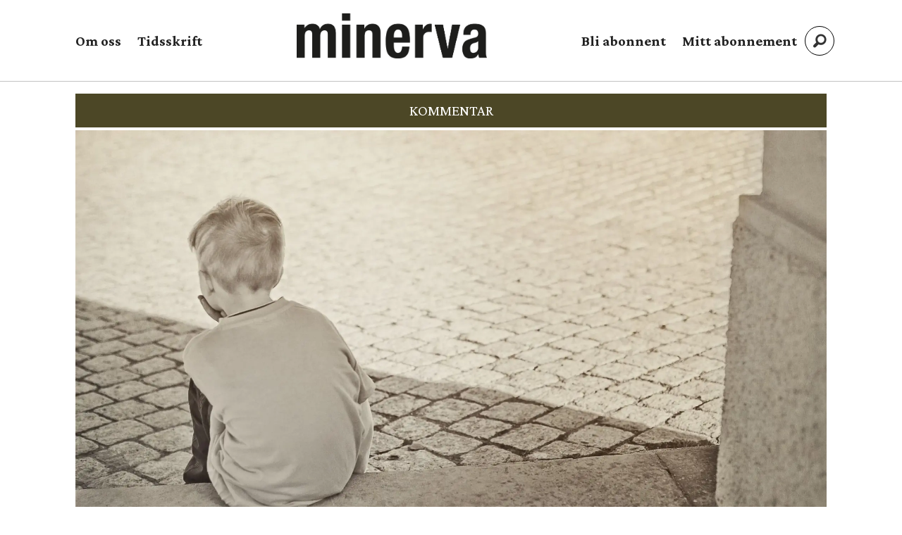

--- FILE ---
content_type: text/html; charset=UTF-8
request_url: https://www.minerva.no/barn-fri-helse/nar-samtykke-blir-politisk/431296
body_size: 26580
content:
<!DOCTYPE html>
<html lang="nb-NO" dir="ltr" class="resp_fonts">

    <head>
                
                <script type="module">
                    import { ClientAPI } from '/view-resources/baseview/public/common/ClientAPI/index.js?v=1768293024-L4';
                    window.labClientAPI = new ClientAPI({
                        pageData: {
                            url: 'https://www.minerva.no/barn-fri-helse/nar-samtykke-blir-politisk/431296',
                            pageType: 'article',
                            pageId: '431296',
                            section: 'kommentar',
                            title: 'Når samtykke blir politisk',
                            seotitle: 'Når samtykke blir politisk',
                            sometitle: 'Når samtykke blir politisk',
                            description: 'Barnehagebarn, tolvåringer med eller uten kjønnsdysfori, 25 år gamle kvinner eller voksne som vil snakke sammen: Hvem er egentlig kompetent til å gi samtykke om kjønn og seksualitet?',
                            seodescription: 'Barnehagebarn, tolvåringer med eller uten kjønnsdysfori, 25 år gamle kvinner eller voksne som vil snakke sammen: Hvem er egentlig kompetent til å gi samtykke om kjønn og seksualitet?',
                            somedescription: 'Barnehagebarn, tolvåringer med eller uten kjønnsdysfori, 25 år gamle kvinner eller voksne som vil snakke sammen: Hvem er egentlig kompetent til å gi samtykke om kjønn og seksualitet?',
                            device: 'desktop',
                            cmsVersion: '4.2.15',
                            contentLanguage: 'nb-NO',
                            published: '2023-09-01T11:52:49.000Z',
                            tags: ["samtykke", "kjønnsinkongruens", "kjønn", "helse", "fri", "barn", "seksualitet", "kommentar"],
                            bylines: ["Andreas E. Masvie"],
                            site: {
                                domain: 'https://www.minerva.no',
                                id: '2',
                                alias: 'minerva'
                            }
                            // Todo: Add paywall info ...
                        },
                        debug: false
                    });
                </script>

                <title>Når samtykke blir politisk</title>
                <meta name="title" content="Når samtykke blir politisk">
                <meta name="description" content="Barnehagebarn, tolvåringer med eller uten kjønnsdysfori, 25 år gamle kvinner eller voksne som vil snakke sammen: Hvem er egentlig kompetent til å gi samtykke om kjønn og seksualitet?">
                <meta http-equiv="Content-Type" content="text/html; charset=utf-8">
                <link rel="canonical" href="https://www.minerva.no/barn-fri-helse/nar-samtykke-blir-politisk/431296">
                <meta name="viewport" content="width=device-width, initial-scale=1">
                
                <meta property="og:type" content="article">
                <meta property="og:title" content="(+) Når samtykke blir politisk">
                <meta property="og:description" content="Barnehagebarn, tolvåringer med eller uten kjønnsdysfori, 25 år gamle kvinner eller voksne som vil snakke sammen: Hvem er egentlig kompetent til å gi samtykke om kjønn og seksualitet?">
                <meta property="article:published_time" content="2023-09-01T11:52:49.000Z">
                <meta property="article:modified_time" content="2023-09-04T09:26:24.000Z">
                <meta property="article:author" content="Andreas E. Masvie">
                <meta property="article:tag" content="samtykke">
                <meta property="article:tag" content="kjønnsinkongruens">
                <meta property="article:tag" content="kjønn">
                <meta property="article:tag" content="helse">
                <meta property="article:tag" content="fri">
                <meta property="article:tag" content="barn">
                <meta property="article:tag" content="seksualitet">
                <meta property="article:tag" content="kommentar">
                <meta property="og:image" content="https://image.minerva.no/168690.jpg?imageId=168690&x=0&y=19.72&cropw=100&croph=71.67&panox=0&panoy=19.72&panow=100&panoh=71.67&width=1200&height=683">
                <meta property="og:image:width" content="1200">
                <meta property="og:image:height" content="684">
                <meta name="twitter:card" content="summary_large_image">
                
                <meta name="twitter:title" content="(+) Når samtykke blir politisk">
                <meta name="twitter:description" content="Barnehagebarn, tolvåringer med eller uten kjønnsdysfori, 25 år gamle kvinner eller voksne som vil snakke sammen: Hvem er egentlig kompetent til å gi samtykke om kjønn og seksualitet?">
                <meta name="twitter:image" content="https://image.minerva.no/168690.jpg?imageId=168690&x=0&y=19.72&cropw=100&croph=71.67&panox=0&panoy=19.72&panow=100&panoh=71.67&width=1200&height=683">
                <link rel="alternate" type="application/json+oembed" href="https://www.minerva.no/barn-fri-helse/nar-samtykke-blir-politisk/431296?lab_viewport=oembed">

                
                
                
                
                <meta property="og:url" content="https://www.minerva.no/barn-fri-helse/nar-samtykke-blir-politisk/431296">
                        <link type="image/svg+xml" rel="icon" href="/view-resources/dachser2/public/minerva/minerva-favicon.svg">
                        <link type="image/png" rel="icon" sizes="32x32" href="/view-resources/dachser2/public/minerva/favicon-32x32.png">
                        <link type="image/png" rel="icon" sizes="96x96" href="/view-resources/dachser2/public/minerva/favicon-96x96.png">
                        <link type="image/png" rel="apple-touch-icon" sizes="120x120" href="/view-resources/dachser2/public/minerva/favicon-120x120.png">
                        <link type="image/png" rel="apple-touch-icon" sizes="180x180" href="/view-resources/dachser2/public/minerva/favicon-180x180.png">
                    
                <link rel="stylesheet" href="/view-resources/view/css/grid.css?v=1768293024-L4">
                <link rel="stylesheet" href="/view-resources/view/css/main.css?v=1768293024-L4">
                <link rel="stylesheet" href="/view-resources/view/css/colors.css?v=1768293024-L4">
                <link rel="stylesheet" href="/view-resources/view/css/print.css?v=1768293024-L4" media="print">
                <link rel="stylesheet" href="/view-resources/view/css/foundation-icons/foundation-icons.css?v=1768293024-L4">
                <link rel="stylesheet" href="/view-resources/view/css/site/minerva.css?v=1768293024-L4">
                <style data-key="background_colors">
                    .bg-quaternary-dark {background-color: rgba(76,71,38,0.72);color: #fff;}.bg-tertiary-dark {background-color: rgba(123,87,15,0.72);color: #fff;}.bg-secondary-dark {background-color: rgba(44,46,83,0.72);color: #fff;}.bg-primary-dark {background-color: rgba(137,39,34,0.72);color: #fff;}.bg-Blue {background-color: rgba(55,83,144,1);color: #fff;}.bg-primary {background-color: rgba(137,39,34,1);color: #fff;}.bg-secondary {background-color: rgba(44,46,83,1);color: #fff;}.bg-tertiary {background-color: rgba(123,87,15,1);color: #fff;}.bg-quaternary {background-color: rgba(76,71,38,1);color: #fff;}@media (max-width: 1023px) { .color_mobile_bg-quaternary-dark {background-color: rgba(76,71,38,0.72);}}@media (max-width: 1023px) { .color_mobile_bg-tertiary-dark {background-color: rgba(123,87,15,0.72);}}@media (max-width: 1023px) { .color_mobile_bg-secondary-dark {background-color: rgba(44,46,83,0.72);}}@media (max-width: 1023px) { .color_mobile_bg-primary-dark {background-color: rgba(137,39,34,0.72);}}@media (max-width: 1023px) { .color_mobile_bg-Blue {background-color: rgba(55,83,144,1);}}@media (max-width: 1023px) { .color_mobile_bg-primary {background-color: rgba(137,39,34,1);}}@media (max-width: 1023px) { .color_mobile_bg-secondary {background-color: rgba(44,46,83,1);}}@media (max-width: 1023px) { .color_mobile_bg-tertiary {background-color: rgba(123,87,15,1);}}@media (max-width: 1023px) { .color_mobile_bg-quaternary {background-color: rgba(76,71,38,1);}}
                </style>
                <style data-key="background_colors_opacity">
                    .bg-quaternary-dark.op-bg_20 {background-color: rgba(76, 71, 38, 0.2);color: #fff;}.bg-quaternary-dark.op-bg_40 {background-color: rgba(76, 71, 38, 0.4);color: #fff;}.bg-quaternary-dark.op-bg_60 {background-color: rgba(76, 71, 38, 0.6);color: #fff;}.bg-quaternary-dark.op-bg_80 {background-color: rgba(76, 71, 38, 0.8);color: #fff;}.bg-tertiary-dark.op-bg_20 {background-color: rgba(123, 87, 15, 0.2);color: #fff;}.bg-tertiary-dark.op-bg_40 {background-color: rgba(123, 87, 15, 0.4);color: #fff;}.bg-tertiary-dark.op-bg_60 {background-color: rgba(123, 87, 15, 0.6);color: #fff;}.bg-tertiary-dark.op-bg_80 {background-color: rgba(123, 87, 15, 0.8);color: #fff;}.bg-secondary-dark.op-bg_20 {background-color: rgba(44, 46, 83, 0.2);color: #fff;}.bg-secondary-dark.op-bg_40 {background-color: rgba(44, 46, 83, 0.4);color: #fff;}.bg-secondary-dark.op-bg_60 {background-color: rgba(44, 46, 83, 0.6);color: #fff;}.bg-secondary-dark.op-bg_80 {background-color: rgba(44, 46, 83, 0.8);color: #fff;}.bg-primary-dark.op-bg_20 {background-color: rgba(137, 39, 34, 0.2);color: #fff;}.bg-primary-dark.op-bg_40 {background-color: rgba(137, 39, 34, 0.4);color: #fff;}.bg-primary-dark.op-bg_60 {background-color: rgba(137, 39, 34, 0.6);color: #fff;}.bg-primary-dark.op-bg_80 {background-color: rgba(137, 39, 34, 0.8);color: #fff;}.bg-Blue.op-bg_20 {background-color: rgba(55, 83, 144, 0.2);color: #fff;}.bg-Blue.op-bg_40 {background-color: rgba(55, 83, 144, 0.4);color: #fff;}.bg-Blue.op-bg_60 {background-color: rgba(55, 83, 144, 0.6);color: #fff;}.bg-Blue.op-bg_80 {background-color: rgba(55, 83, 144, 0.8);color: #fff;}.bg-primary.op-bg_20 {background-color: rgba(137, 39, 34, 0.2);color: #fff;}.bg-primary.op-bg_40 {background-color: rgba(137, 39, 34, 0.4);color: #fff;}.bg-primary.op-bg_60 {background-color: rgba(137, 39, 34, 0.6);color: #fff;}.bg-primary.op-bg_80 {background-color: rgba(137, 39, 34, 0.8);color: #fff;}.bg-secondary.op-bg_20 {background-color: rgba(44, 46, 83, 0.2);color: #fff;}.bg-secondary.op-bg_40 {background-color: rgba(44, 46, 83, 0.4);color: #fff;}.bg-secondary.op-bg_60 {background-color: rgba(44, 46, 83, 0.6);color: #fff;}.bg-secondary.op-bg_80 {background-color: rgba(44, 46, 83, 0.8);color: #fff;}.bg-tertiary.op-bg_20 {background-color: rgba(123, 87, 15, 0.2);color: #fff;}.bg-tertiary.op-bg_40 {background-color: rgba(123, 87, 15, 0.4);color: #fff;}.bg-tertiary.op-bg_60 {background-color: rgba(123, 87, 15, 0.6);color: #fff;}.bg-tertiary.op-bg_80 {background-color: rgba(123, 87, 15, 0.8);color: #fff;}.bg-quaternary.op-bg_20 {background-color: rgba(76, 71, 38, 0.2);color: #fff;}.bg-quaternary.op-bg_40 {background-color: rgba(76, 71, 38, 0.4);color: #fff;}.bg-quaternary.op-bg_60 {background-color: rgba(76, 71, 38, 0.6);color: #fff;}.bg-quaternary.op-bg_80 {background-color: rgba(76, 71, 38, 0.8);color: #fff;}@media (max-width: 1023px) { .color_mobile_bg-quaternary-dark.op-bg_20 {background-color: rgba(76, 71, 38, 0.2);}}@media (max-width: 1023px) { .color_mobile_bg-quaternary-dark.op-bg_40 {background-color: rgba(76, 71, 38, 0.4);}}@media (max-width: 1023px) { .color_mobile_bg-quaternary-dark.op-bg_60 {background-color: rgba(76, 71, 38, 0.6);}}@media (max-width: 1023px) { .color_mobile_bg-quaternary-dark.op-bg_80 {background-color: rgba(76, 71, 38, 0.8);}}@media (max-width: 1023px) { .color_mobile_bg-tertiary-dark.op-bg_20 {background-color: rgba(123, 87, 15, 0.2);}}@media (max-width: 1023px) { .color_mobile_bg-tertiary-dark.op-bg_40 {background-color: rgba(123, 87, 15, 0.4);}}@media (max-width: 1023px) { .color_mobile_bg-tertiary-dark.op-bg_60 {background-color: rgba(123, 87, 15, 0.6);}}@media (max-width: 1023px) { .color_mobile_bg-tertiary-dark.op-bg_80 {background-color: rgba(123, 87, 15, 0.8);}}@media (max-width: 1023px) { .color_mobile_bg-secondary-dark.op-bg_20 {background-color: rgba(44, 46, 83, 0.2);}}@media (max-width: 1023px) { .color_mobile_bg-secondary-dark.op-bg_40 {background-color: rgba(44, 46, 83, 0.4);}}@media (max-width: 1023px) { .color_mobile_bg-secondary-dark.op-bg_60 {background-color: rgba(44, 46, 83, 0.6);}}@media (max-width: 1023px) { .color_mobile_bg-secondary-dark.op-bg_80 {background-color: rgba(44, 46, 83, 0.8);}}@media (max-width: 1023px) { .color_mobile_bg-primary-dark.op-bg_20 {background-color: rgba(137, 39, 34, 0.2);}}@media (max-width: 1023px) { .color_mobile_bg-primary-dark.op-bg_40 {background-color: rgba(137, 39, 34, 0.4);}}@media (max-width: 1023px) { .color_mobile_bg-primary-dark.op-bg_60 {background-color: rgba(137, 39, 34, 0.6);}}@media (max-width: 1023px) { .color_mobile_bg-primary-dark.op-bg_80 {background-color: rgba(137, 39, 34, 0.8);}}@media (max-width: 1023px) { .color_mobile_bg-Blue.op-bg_20 {background-color: rgba(55, 83, 144, 0.2);}}@media (max-width: 1023px) { .color_mobile_bg-Blue.op-bg_40 {background-color: rgba(55, 83, 144, 0.4);}}@media (max-width: 1023px) { .color_mobile_bg-Blue.op-bg_60 {background-color: rgba(55, 83, 144, 0.6);}}@media (max-width: 1023px) { .color_mobile_bg-Blue.op-bg_80 {background-color: rgba(55, 83, 144, 0.8);}}@media (max-width: 1023px) { .color_mobile_bg-primary.op-bg_20 {background-color: rgba(137, 39, 34, 0.2);}}@media (max-width: 1023px) { .color_mobile_bg-primary.op-bg_40 {background-color: rgba(137, 39, 34, 0.4);}}@media (max-width: 1023px) { .color_mobile_bg-primary.op-bg_60 {background-color: rgba(137, 39, 34, 0.6);}}@media (max-width: 1023px) { .color_mobile_bg-primary.op-bg_80 {background-color: rgba(137, 39, 34, 0.8);}}@media (max-width: 1023px) { .color_mobile_bg-secondary.op-bg_20 {background-color: rgba(44, 46, 83, 0.2);}}@media (max-width: 1023px) { .color_mobile_bg-secondary.op-bg_40 {background-color: rgba(44, 46, 83, 0.4);}}@media (max-width: 1023px) { .color_mobile_bg-secondary.op-bg_60 {background-color: rgba(44, 46, 83, 0.6);}}@media (max-width: 1023px) { .color_mobile_bg-secondary.op-bg_80 {background-color: rgba(44, 46, 83, 0.8);}}@media (max-width: 1023px) { .color_mobile_bg-tertiary.op-bg_20 {background-color: rgba(123, 87, 15, 0.2);}}@media (max-width: 1023px) { .color_mobile_bg-tertiary.op-bg_40 {background-color: rgba(123, 87, 15, 0.4);}}@media (max-width: 1023px) { .color_mobile_bg-tertiary.op-bg_60 {background-color: rgba(123, 87, 15, 0.6);}}@media (max-width: 1023px) { .color_mobile_bg-tertiary.op-bg_80 {background-color: rgba(123, 87, 15, 0.8);}}@media (max-width: 1023px) { .color_mobile_bg-quaternary.op-bg_20 {background-color: rgba(76, 71, 38, 0.2);}}@media (max-width: 1023px) { .color_mobile_bg-quaternary.op-bg_40 {background-color: rgba(76, 71, 38, 0.4);}}@media (max-width: 1023px) { .color_mobile_bg-quaternary.op-bg_60 {background-color: rgba(76, 71, 38, 0.6);}}@media (max-width: 1023px) { .color_mobile_bg-quaternary.op-bg_80 {background-color: rgba(76, 71, 38, 0.8);}}
                </style>
                <style data-key="border_colors">
                    .border-bg-quaternary-dark {border-color: rgba(76,71,38,0.72) !important;}.border-bg-tertiary-dark {border-color: rgba(123,87,15,0.72) !important;}.border-bg-secondary-dark {border-color: rgba(44,46,83,0.72) !important;}.border-bg-primary-dark {border-color: rgba(137,39,34,0.72) !important;}.border-bg-Blue {border-color: rgba(55,83,144,1) !important;}.border-bg-primary {border-color: rgba(137,39,34,1) !important;}.border-bg-secondary {border-color: rgba(44,46,83,1) !important;}.border-bg-tertiary {border-color: rgba(123,87,15,1) !important;}.border-bg-quaternary {border-color: rgba(76,71,38,1) !important;}@media (max-width: 1023px) { .mobile_border-bg-quaternary-dark {border-color: rgba(76,71,38,0.72) !important;}}@media (max-width: 1023px) { .mobile_border-bg-tertiary-dark {border-color: rgba(123,87,15,0.72) !important;}}@media (max-width: 1023px) { .mobile_border-bg-secondary-dark {border-color: rgba(44,46,83,0.72) !important;}}@media (max-width: 1023px) { .mobile_border-bg-primary-dark {border-color: rgba(137,39,34,0.72) !important;}}@media (max-width: 1023px) { .mobile_border-bg-Blue {border-color: rgba(55,83,144,1) !important;}}@media (max-width: 1023px) { .mobile_border-bg-primary {border-color: rgba(137,39,34,1) !important;}}@media (max-width: 1023px) { .mobile_border-bg-secondary {border-color: rgba(44,46,83,1) !important;}}@media (max-width: 1023px) { .mobile_border-bg-tertiary {border-color: rgba(123,87,15,1) !important;}}@media (max-width: 1023px) { .mobile_border-bg-quaternary {border-color: rgba(76,71,38,1) !important;}}
                </style>
                <style data-key="font_colors">
                    .primary {color: rgba(0,0,0,1) !important;}.secondary {color: rgba(255,255,255,1) !important;}@media (max-width: 1023px) { .color_mobile_primary {color: rgba(0,0,0,1) !important;}}@media (max-width: 1023px) { .color_mobile_secondary {color: rgba(255,255,255,1) !important;}}
                </style>
                <style data-key="image_gradient">
                    .image-gradient-bg-quaternary-dark .img:after {background-image: linear-gradient(to bottom, transparent 50%, rgba(76,71,38,0.72));content: "";position: absolute;top: 0;left: 0;right: 0;bottom: 0;pointer-events: none;}.image-gradient-bg-tertiary-dark .img:after {background-image: linear-gradient(to bottom, transparent 50%, rgba(123,87,15,0.72));content: "";position: absolute;top: 0;left: 0;right: 0;bottom: 0;pointer-events: none;}.image-gradient-bg-secondary-dark .img:after {background-image: linear-gradient(to bottom, transparent 50%, rgba(44,46,83,0.72));content: "";position: absolute;top: 0;left: 0;right: 0;bottom: 0;pointer-events: none;}.image-gradient-bg-primary-dark .img:after {background-image: linear-gradient(to bottom, transparent 50%, rgba(137,39,34,0.72));content: "";position: absolute;top: 0;left: 0;right: 0;bottom: 0;pointer-events: none;}.image-gradient-bg-Blue .img:after {background-image: linear-gradient(to bottom, transparent 50%, rgba(55,83,144,1));content: "";position: absolute;top: 0;left: 0;right: 0;bottom: 0;pointer-events: none;}.image-gradient-bg-primary .img:after {background-image: linear-gradient(to bottom, transparent 50%, rgba(137,39,34,1));content: "";position: absolute;top: 0;left: 0;right: 0;bottom: 0;pointer-events: none;}.image-gradient-bg-secondary .img:after {background-image: linear-gradient(to bottom, transparent 50%, rgba(44,46,83,1));content: "";position: absolute;top: 0;left: 0;right: 0;bottom: 0;pointer-events: none;}.image-gradient-bg-tertiary .img:after {background-image: linear-gradient(to bottom, transparent 50%, rgba(123,87,15,1));content: "";position: absolute;top: 0;left: 0;right: 0;bottom: 0;pointer-events: none;}.image-gradient-bg-quaternary .img:after {background-image: linear-gradient(to bottom, transparent 50%, rgba(76,71,38,1));content: "";position: absolute;top: 0;left: 0;right: 0;bottom: 0;pointer-events: none;}@media (max-width: 1023px) { .color_mobile_image-gradient-bg-quaternary-dark .img:after {background-image: linear-gradient(to bottom, transparent 50%, rgba(76,71,38,0.72));content: "";position: absolute;top: 0;left: 0;right: 0;bottom: 0;pointer-events: none;}}@media (max-width: 1023px) { .color_mobile_image-gradient-bg-tertiary-dark .img:after {background-image: linear-gradient(to bottom, transparent 50%, rgba(123,87,15,0.72));content: "";position: absolute;top: 0;left: 0;right: 0;bottom: 0;pointer-events: none;}}@media (max-width: 1023px) { .color_mobile_image-gradient-bg-secondary-dark .img:after {background-image: linear-gradient(to bottom, transparent 50%, rgba(44,46,83,0.72));content: "";position: absolute;top: 0;left: 0;right: 0;bottom: 0;pointer-events: none;}}@media (max-width: 1023px) { .color_mobile_image-gradient-bg-primary-dark .img:after {background-image: linear-gradient(to bottom, transparent 50%, rgba(137,39,34,0.72));content: "";position: absolute;top: 0;left: 0;right: 0;bottom: 0;pointer-events: none;}}@media (max-width: 1023px) { .color_mobile_image-gradient-bg-Blue .img:after {background-image: linear-gradient(to bottom, transparent 50%, rgba(55,83,144,1));content: "";position: absolute;top: 0;left: 0;right: 0;bottom: 0;pointer-events: none;}}@media (max-width: 1023px) { .color_mobile_image-gradient-bg-primary .img:after {background-image: linear-gradient(to bottom, transparent 50%, rgba(137,39,34,1));content: "";position: absolute;top: 0;left: 0;right: 0;bottom: 0;pointer-events: none;}}@media (max-width: 1023px) { .color_mobile_image-gradient-bg-secondary .img:after {background-image: linear-gradient(to bottom, transparent 50%, rgba(44,46,83,1));content: "";position: absolute;top: 0;left: 0;right: 0;bottom: 0;pointer-events: none;}}@media (max-width: 1023px) { .color_mobile_image-gradient-bg-tertiary .img:after {background-image: linear-gradient(to bottom, transparent 50%, rgba(123,87,15,1));content: "";position: absolute;top: 0;left: 0;right: 0;bottom: 0;pointer-events: none;}}@media (max-width: 1023px) { .color_mobile_image-gradient-bg-quaternary .img:after {background-image: linear-gradient(to bottom, transparent 50%, rgba(76,71,38,1));content: "";position: absolute;top: 0;left: 0;right: 0;bottom: 0;pointer-events: none;}}.image-gradient-bg-quaternary-dark.image-gradient-left .img:after {background-image: linear-gradient(to left, transparent 50%, rgba(76,71,38,0.72));}.image-gradient-bg-tertiary-dark.image-gradient-left .img:after {background-image: linear-gradient(to left, transparent 50%, rgba(123,87,15,0.72));}.image-gradient-bg-secondary-dark.image-gradient-left .img:after {background-image: linear-gradient(to left, transparent 50%, rgba(44,46,83,0.72));}.image-gradient-bg-primary-dark.image-gradient-left .img:after {background-image: linear-gradient(to left, transparent 50%, rgba(137,39,34,0.72));}.image-gradient-bg-Blue.image-gradient-left .img:after {background-image: linear-gradient(to left, transparent 50%, rgba(55,83,144,1));}.image-gradient-bg-primary.image-gradient-left .img:after {background-image: linear-gradient(to left, transparent 50%, rgba(137,39,34,1));}.image-gradient-bg-secondary.image-gradient-left .img:after {background-image: linear-gradient(to left, transparent 50%, rgba(44,46,83,1));}.image-gradient-bg-tertiary.image-gradient-left .img:after {background-image: linear-gradient(to left, transparent 50%, rgba(123,87,15,1));}.image-gradient-bg-quaternary.image-gradient-left .img:after {background-image: linear-gradient(to left, transparent 50%, rgba(76,71,38,1));}@media (max-width: 1023px) { .color_mobile_image-gradient-bg-quaternary-dark.image-gradient-left .img:after {background-image: linear-gradient(to left, transparent 50%, rgba(76,71,38,0.72));}}@media (max-width: 1023px) { .color_mobile_image-gradient-bg-tertiary-dark.image-gradient-left .img:after {background-image: linear-gradient(to left, transparent 50%, rgba(123,87,15,0.72));}}@media (max-width: 1023px) { .color_mobile_image-gradient-bg-secondary-dark.image-gradient-left .img:after {background-image: linear-gradient(to left, transparent 50%, rgba(44,46,83,0.72));}}@media (max-width: 1023px) { .color_mobile_image-gradient-bg-primary-dark.image-gradient-left .img:after {background-image: linear-gradient(to left, transparent 50%, rgba(137,39,34,0.72));}}@media (max-width: 1023px) { .color_mobile_image-gradient-bg-Blue.image-gradient-left .img:after {background-image: linear-gradient(to left, transparent 50%, rgba(55,83,144,1));}}@media (max-width: 1023px) { .color_mobile_image-gradient-bg-primary.image-gradient-left .img:after {background-image: linear-gradient(to left, transparent 50%, rgba(137,39,34,1));}}@media (max-width: 1023px) { .color_mobile_image-gradient-bg-secondary.image-gradient-left .img:after {background-image: linear-gradient(to left, transparent 50%, rgba(44,46,83,1));}}@media (max-width: 1023px) { .color_mobile_image-gradient-bg-tertiary.image-gradient-left .img:after {background-image: linear-gradient(to left, transparent 50%, rgba(123,87,15,1));}}@media (max-width: 1023px) { .color_mobile_image-gradient-bg-quaternary.image-gradient-left .img:after {background-image: linear-gradient(to left, transparent 50%, rgba(76,71,38,1));}}.image-gradient-bg-quaternary-dark.image-gradient-right .img:after {background-image: linear-gradient(to right, transparent 50%, rgba(76,71,38,0.72));}.image-gradient-bg-tertiary-dark.image-gradient-right .img:after {background-image: linear-gradient(to right, transparent 50%, rgba(123,87,15,0.72));}.image-gradient-bg-secondary-dark.image-gradient-right .img:after {background-image: linear-gradient(to right, transparent 50%, rgba(44,46,83,0.72));}.image-gradient-bg-primary-dark.image-gradient-right .img:after {background-image: linear-gradient(to right, transparent 50%, rgba(137,39,34,0.72));}.image-gradient-bg-Blue.image-gradient-right .img:after {background-image: linear-gradient(to right, transparent 50%, rgba(55,83,144,1));}.image-gradient-bg-primary.image-gradient-right .img:after {background-image: linear-gradient(to right, transparent 50%, rgba(137,39,34,1));}.image-gradient-bg-secondary.image-gradient-right .img:after {background-image: linear-gradient(to right, transparent 50%, rgba(44,46,83,1));}.image-gradient-bg-tertiary.image-gradient-right .img:after {background-image: linear-gradient(to right, transparent 50%, rgba(123,87,15,1));}.image-gradient-bg-quaternary.image-gradient-right .img:after {background-image: linear-gradient(to right, transparent 50%, rgba(76,71,38,1));}@media (max-width: 1023px) { .color_mobile_image-gradient-bg-quaternary-dark.image-gradient-right .img:after {background-image: linear-gradient(to right, transparent 50%, rgba(76,71,38,0.72));}}@media (max-width: 1023px) { .color_mobile_image-gradient-bg-tertiary-dark.image-gradient-right .img:after {background-image: linear-gradient(to right, transparent 50%, rgba(123,87,15,0.72));}}@media (max-width: 1023px) { .color_mobile_image-gradient-bg-secondary-dark.image-gradient-right .img:after {background-image: linear-gradient(to right, transparent 50%, rgba(44,46,83,0.72));}}@media (max-width: 1023px) { .color_mobile_image-gradient-bg-primary-dark.image-gradient-right .img:after {background-image: linear-gradient(to right, transparent 50%, rgba(137,39,34,0.72));}}@media (max-width: 1023px) { .color_mobile_image-gradient-bg-Blue.image-gradient-right .img:after {background-image: linear-gradient(to right, transparent 50%, rgba(55,83,144,1));}}@media (max-width: 1023px) { .color_mobile_image-gradient-bg-primary.image-gradient-right .img:after {background-image: linear-gradient(to right, transparent 50%, rgba(137,39,34,1));}}@media (max-width: 1023px) { .color_mobile_image-gradient-bg-secondary.image-gradient-right .img:after {background-image: linear-gradient(to right, transparent 50%, rgba(44,46,83,1));}}@media (max-width: 1023px) { .color_mobile_image-gradient-bg-tertiary.image-gradient-right .img:after {background-image: linear-gradient(to right, transparent 50%, rgba(123,87,15,1));}}@media (max-width: 1023px) { .color_mobile_image-gradient-bg-quaternary.image-gradient-right .img:after {background-image: linear-gradient(to right, transparent 50%, rgba(76,71,38,1));}}.image-gradient-bg-quaternary-dark.image-gradient-top .img:after {background-image: linear-gradient(to top, transparent 50%, rgba(76,71,38,0.72));}.image-gradient-bg-tertiary-dark.image-gradient-top .img:after {background-image: linear-gradient(to top, transparent 50%, rgba(123,87,15,0.72));}.image-gradient-bg-secondary-dark.image-gradient-top .img:after {background-image: linear-gradient(to top, transparent 50%, rgba(44,46,83,0.72));}.image-gradient-bg-primary-dark.image-gradient-top .img:after {background-image: linear-gradient(to top, transparent 50%, rgba(137,39,34,0.72));}.image-gradient-bg-Blue.image-gradient-top .img:after {background-image: linear-gradient(to top, transparent 50%, rgba(55,83,144,1));}.image-gradient-bg-primary.image-gradient-top .img:after {background-image: linear-gradient(to top, transparent 50%, rgba(137,39,34,1));}.image-gradient-bg-secondary.image-gradient-top .img:after {background-image: linear-gradient(to top, transparent 50%, rgba(44,46,83,1));}.image-gradient-bg-tertiary.image-gradient-top .img:after {background-image: linear-gradient(to top, transparent 50%, rgba(123,87,15,1));}.image-gradient-bg-quaternary.image-gradient-top .img:after {background-image: linear-gradient(to top, transparent 50%, rgba(76,71,38,1));}@media (max-width: 1023px) { .color_mobile_image-gradient-bg-quaternary-dark.image-gradient-top .img:after {background-image: linear-gradient(to top, transparent 50%, rgba(76,71,38,0.72));}}@media (max-width: 1023px) { .color_mobile_image-gradient-bg-tertiary-dark.image-gradient-top .img:after {background-image: linear-gradient(to top, transparent 50%, rgba(123,87,15,0.72));}}@media (max-width: 1023px) { .color_mobile_image-gradient-bg-secondary-dark.image-gradient-top .img:after {background-image: linear-gradient(to top, transparent 50%, rgba(44,46,83,0.72));}}@media (max-width: 1023px) { .color_mobile_image-gradient-bg-primary-dark.image-gradient-top .img:after {background-image: linear-gradient(to top, transparent 50%, rgba(137,39,34,0.72));}}@media (max-width: 1023px) { .color_mobile_image-gradient-bg-Blue.image-gradient-top .img:after {background-image: linear-gradient(to top, transparent 50%, rgba(55,83,144,1));}}@media (max-width: 1023px) { .color_mobile_image-gradient-bg-primary.image-gradient-top .img:after {background-image: linear-gradient(to top, transparent 50%, rgba(137,39,34,1));}}@media (max-width: 1023px) { .color_mobile_image-gradient-bg-secondary.image-gradient-top .img:after {background-image: linear-gradient(to top, transparent 50%, rgba(44,46,83,1));}}@media (max-width: 1023px) { .color_mobile_image-gradient-bg-tertiary.image-gradient-top .img:after {background-image: linear-gradient(to top, transparent 50%, rgba(123,87,15,1));}}@media (max-width: 1023px) { .color_mobile_image-gradient-bg-quaternary.image-gradient-top .img:after {background-image: linear-gradient(to top, transparent 50%, rgba(76,71,38,1));}}
                </style>
                <style data-key="custom_css_variables">
                :root {
                    --lab_page_width: 1088px;
                    --lab_columns_gutter: 11px;
                    --space-top: ;
                    --space-top-adnuntiusAd: 120;
                }

                @media(max-width: 767px) {
                    :root {
                        --lab_columns_gutter: 10px;
                    }
                }

                @media(min-width: 767px) {
                    :root {
                    }
                }
                </style>
<script src="/view-resources/public/common/JWTCookie.js?v=1768293024-L4"></script>
<script src="/view-resources/public/common/Paywall.js?v=1768293024-L4"></script>
                <script>
                window.Dac = window.Dac || {};
                (function () {
                    if (navigator) {
                        window.Dac.clientData = {
                            language: navigator.language,
                            userAgent: navigator.userAgent,
                            innerWidth: window.innerWidth,
                            innerHeight: window.innerHeight,
                            deviceByMediaQuery: getDeviceByMediaQuery(),
                            labDevice: 'desktop', // Device from labrador
                            device: 'desktop', // Device from varnish
                            paywall: {
                                isAuthenticated: isPaywallAuthenticated(),
                                toggleAuthenticatedContent: toggleAuthenticatedContent,
                                requiredProducts: [],
                            },
                            page: {
                                id: '431296',
                                extId: ''
                            },
                            siteAlias: 'minerva',
                            debug: window.location.href.includes('debug=1')
                        };
                        function getDeviceByMediaQuery() {
                            if (window.matchMedia('(max-width: 767px)').matches) return 'mobile';
                            if (window.matchMedia('(max-width: 1023px)').matches) return 'tablet';
                            return 'desktop';
                        }

                        function isPaywallAuthenticated() {
                            if (window.Dac && window.Dac.JWTCookie) {
                                var JWTCookie = new Dac.JWTCookie({ debug: false });
                                return JWTCookie.isAuthenticated();
                            }
                            return false;
                        }

                        function toggleAuthenticatedContent(settings) {
                            if (!window.Dac || !window.Dac.Paywall) {
                                return;
                            }
                            var Paywall = new Dac.Paywall();
                            var updateDOM = Paywall.updateDOM;

                            if(settings && settings.displayUserName) {
                                var userName = Paywall.getUserName().then((userName) => {
                                    updateDOM(userName !== false, userName, settings.optionalGreetingText);
                                });
                            } else {
                                updateDOM(window.Dac.clientData.paywall.isAuthenticated);
                            }
                        }
                    }
                }());
                </script>

                    <script type="module" src="/view-resources/baseview/public/common/baseview/moduleHandlers.js?v=1768293024-L4" data-cookieconsent="ignore"></script>
<!-- Google Tag Manager -->
<script>
    window.dataLayer = window.dataLayer || [];
</script>
<script>(function(w,d,s,l,i){w[l]=w[l]||[];w[l].push({'gtm.start':
new Date().getTime(),event:'gtm.js'});var f=d.getElementsByTagName(s)[0],
j=d.createElement(s),dl=l!='dataLayer'?'&l='+l:'';j.async=true;j.src=
'https://www.googletagmanager.com/gtm.js?id='+i+dl;f.parentNode.insertBefore(j,f);
})(window,document,'script','dataLayer','GTM-MKJCGS');</script>

                            <script src="https://cdn.adnuntius.com/adn.js" data-cookieconsent="ignore"></script>
                                <script>
                                    window.adn = window.adn || {};
                                    var adUnits = [];
                                    var handleAsTablet = (Dac.clientData.device === 'tablet' || Dac.clientData.innerWidth < 1316);

                                    if (!(handleAsTablet && 'true' === 'true')) {
                                        adUnits.push({ auId: '0000000000190302', auW: 150, auH: 500  });
                                    }
                                    if (!(handleAsTablet && 'true' === 'true')) {
                                        adUnits.push({ auId: '0000000000190319', auW: 150, auH: 500  });
                                    }
                                    if (!(handleAsTablet && '' === 'true')) {
                                        adUnits.push({ auId: '00000000000768c9', auW: 1070, auH: 260  });
                                    }
                                    if (!(handleAsTablet && '' === 'true')) {
                                        adUnits.push({ auId: '00000000000e3ea3', auW: 700, auH: 360  });
                                    }

                                    var adn_kv = adn_kv || [];
                                    adn_kv.push({ "tags": ["samtykke", "kjønnsinkongruens", "kjønn", "helse", "fri", "barn", "seksualitet", "kommentar"] });

                                    const adnRequest = {
                                        requestTiming: 'onReady',
                                        adUnits: adUnits,
                                        kv: adn_kv
                                    };

                                    adnRequest.requestParams = {proximity: 100, load: 'lazy'},


                                    adn.request(adnRequest);
                                </script>
                <link href="https://fonts.googleapis.com/css2?family=Crimson+Pro:ital,wght@0,300;0,400;0,700;0,900;1,300;1,400;1,700;1,900&display=swap" rel="stylesheet" >
                <style id="dachser-vieweditor-styles">
                    .font-CrimsonPro { font-family: "Crimson Pro" !important; }
                    .font-CrimsonPro.font-weight-light { font-weight: 300 !important; }
                    .font-CrimsonPro.font-weight-normal { font-weight: 400 !important; }
                    .font-CrimsonPro.font-weight-bold { font-weight: 700 !important; }
                    .font-CrimsonPro.font-weight-black { font-weight: 900 !important; }
                </style>
                <style id="css_variables"></style>
                <script>
                    window.dachserData = {
                        _data: {},
                        _instances: {},
                        get: function(key) {
                            return dachserData._data[key] || null;
                        },
                        set: function(key, value) {
                            dachserData._data[key] = value;
                        },
                        push: function(key, value) {
                            if (!dachserData._data[key]) {
                                dachserData._data[key] = [];
                            }
                            dachserData._data[key].push(value);
                        },
                        setInstance: function(key, identifier, instance) {
                            if (!dachserData._instances[key]) {
                                dachserData._instances[key] = {};
                            }
                            dachserData._instances[key][identifier] = instance;
                        },
                        getInstance: function(key, identifier) {
                            return dachserData._instances[key] ? dachserData._instances[key][identifier] || null : null;
                        },
                        reflow: () => {}
                    };
                </script>
                

                <script type="application/ld+json">
                [{"@context":"http://schema.org","@type":"WebSite","name":"minerva","url":"https://www.minerva.no"},{"@context":"https://schema.org","@type":"NewsArticle","headline":"Når samtykke blir politisk","description":"Barnehagebarn, tolvåringer med eller uten kjønnsdysfori, 25 år gamle kvinner eller voksne som vil snakke sammen: Hvem er egentlig kompetent til å gi samtykke om kjønn og seksualitet?","mainEntityOfPage":{"@id":"https://www.minerva.no/barn-fri-helse/nar-samtykke-blir-politisk/431296"},"availableLanguage":[{"@type":"Language","alternateName":"nb-NO"}],"image":["https://image-labrador.minerva.no/?imageId=168690&width=1200","https://image.minerva.no/?imageId=193764&width=1200"],"keywords":"samtykke, kjønnsinkongruens, kjønn, helse, fri, barn, seksualitet, kommentar","author":[{"@type":"Person","name":"Andreas E. Masvie"}],"publisher":{"@type":"Organization","name":"minerva","logo":{"@type":"ImageObject","url":"/view-resources/dachser2/public/minerva/minerva_logo_2.png"}},"datePublished":"2023-09-01T11:52:49.000Z","dateModified":"2023-09-04T09:26:24.000Z","isAccessibleForFree":true,"hasPart":{"@type":"WebPageElement","isAccessibleForFree":false,"cssSelector":".teaserContent"}}]
                </script>                
                <script >!function (w, d, t) {
  w.TiktokAnalyticsObject=t;var ttq=w[t]=w[t]||[];ttq.methods=["page","track","identify","instances","debug","on","off","once","ready","alias","group","enableCookie","disableCookie"],ttq.setAndDefer=function(t,e){t[e]=function(){t.push([e].concat(Array.prototype.slice.call(arguments,0)))}};for(var i=0;i<ttq.methods.length;i++)ttq.setAndDefer(ttq,ttq.methods[i]);ttq.instance=function(t){for(var e=ttq._i[t]||[],n=0;n<ttq.methods.length;n++)ttq.setAndDefer(e,ttq.methods[n]);return e},ttq.load=function(e,n){var i="https://analytics.tiktok.com/i18n/pixel/events.js";ttq._i=ttq._i||{},ttq._i[e]=[],ttq._i[e]._u=i,ttq._t=ttq._t||{},ttq._t[e]=+new Date,ttq._o=ttq._o||{},ttq._o[e]=n||{};var o=document.createElement("script");o.type="text/javascript",o.async=!0,o.src=i+"?sdkid="+e+"&lib="+t;var a=document.getElementsByTagName("script")[0];a.parentNode.insertBefore(o,a)};

  ttq.load('CK01B9BC77UDFRIV0PJ0');
  ttq.page();
}(window, document, 'ttq');</script>
                
                



        <meta property="article:section" content="kommentar">
<script>
var k5aMeta = { "paid": 1, "paywall": (Dac.clientData.paywall.isAuthenticated ? "open" : "hard"), "author": ["Andreas E. Masvie"], "tag": ["samtykke", "kjønnsinkongruens", "kjønn", "helse", "fri", "barn", "seksualitet", "kommentar"], "title": "Når samtykke blir politisk", "teasertitle": "Når samtykke blir politisk", "kicker": "KOMMENTAR", "url": "https://www.minerva.no/a/431296", "login": (Dac.clientData.paywall.isAuthenticated ? 1 : 0), "subscriber": (Dac.clientData.paywall.isAuthenticated ? 1 : 0), "subscriberId": (Dac.clientData.subscriberId ? `"${ Dac.clientData.subscriberId }"` : "") };
</script>
                <script src="//cl.k5a.io/6156b8c81b4d741e051f44c2.js" async></script>

                <script src="https://cl-eu2.k5a.io/62038221f64162113307d492.js" async></script>

        <style>
            :root {
                
                
            }
        </style>
        
        
    </head>

    <body class="l4 article site_minerva section_kommentar has-paywall"
        
        
        >

<!-- Google Tag Manager (noscript) -->
<noscript><iframe src="https://www.googletagmanager.com/ns.html?id=GTM-MKJCGS"
height="0" width="0" style="display:none;visibility:hidden"></iframe></noscript>
<!-- End Google Tag Manager (noscript) -->        
        <script>
        document.addEventListener("DOMContentLoaded", (event) => {
            setScrollbarWidth();
            window.addEventListener('resize', setScrollbarWidth);
        });
        function setScrollbarWidth() {
            const root = document.querySelector(':root');
            const width = (window.innerWidth - document.body.offsetWidth < 21) ? window.innerWidth - document.body.offsetWidth : 15;
            root.style.setProperty('--lab-scrollbar-width', `${ width }px`);
        }
        </script>

        
        <a href="#main" class="skip-link">Jump to main content</a>

        <header class="pageElement pageHeader">
    <div class="section mainline grid-align-center">
    <div class="row">
<figure class="logo dac-hidden-desktop-up">
    <a href=" //minervanett.no" aria-label="Gå til forside">
        <img src="/view-resources/dachser2/public/minerva/minerva_logo_2.png"
            alt="Gå til forside. Logo, Minervanett.no"
            width="180"
            >
    </a>
</figure>
<nav class="navigation mainMenu dac-hidden-desktop-down grid-vas-center grid">
	<ul class="menu-list">
			<li class="first-list-item ">
				<a href="//minervanett.no/om" target="_self">Om oss</a>
			</li>
			<li class="first-list-item ">
				<a href="//minervanett.no/gi-meg-tidsskriftet" target="_self">Tidsskrift</a>
			</li>
			<li class="first-list-item logoMenuItem dac-hidden-desktop-down">
				<a href="//minervanett.no" target="_self"></a>
			</li>
			<li class="first-list-item ">
				<a href="//minervanett.no/abonnement" target="_self">Bli abonnent</a>
			</li>
			<li class="first-list-item ">
				<a href="https://minerva-s4.azurewebsites.net/customer" target="_self">Mitt abonnement</a>
			</li>
	</ul>
</nav>



	<script>
		(function () {
			const menuLinks = document.querySelectorAll(`nav.mainMenu ul li a`);
			for (let i = 0; i < menuLinks.length; i++) {
				const link = menuLinks[i].pathname;
				if (link === window.location.pathname) {
					menuLinks[i].parentElement.classList.add('lab-link-active');
				} else {
					menuLinks[i].parentElement.classList.remove('lab-link-active');
				}
			}
		})();
	</script>

<div data-id="pageElements-6" class="search to-be-expanded dac-hidden-desktop-down">

        <button class="search-button search-expander" aria-label="Søk"  aria-expanded="false" aria-controls="search-input-6" >
                <i class="open fi-magnifying-glass"></i>
                <i class="close fi-x"></i>
        </button>

    <form class="search-container" action="/cse" method="get" role="search">
        <label for="search-input-6" class="visuallyhidden">Søk</label>
        <input type="text" id="search-input-6" name="q" placeholder="Søk...">
    </form>
</div>

        <script>
            // Do the check for the search button inside the if statement, so we don't set a global const if there are multiple search buttons
            if (document.querySelector('[data-id="pageElements-6"] .search-button')) {
                // Now we can set a const that is only available inside the if scope
                const searchButton = document.querySelector('[data-id="pageElements-6"] .search-button');
                searchButton.addEventListener('click', (event) => {
                    event.preventDefault();
                    event.stopPropagation();

                    // Toggle the expanded class on the search button and set the aria-expanded attribute.
                    searchButton.parentElement.classList.toggle('expanded');
                    searchButton.setAttribute('aria-expanded', searchButton.getAttribute('aria-expanded') === 'true' ? 'false' : 'true');
                    searchButton.setAttribute('aria-label', searchButton.getAttribute('aria-expanded') === 'true' ? 'Lukk søk' : 'Åpne søk');

                    // Set focus to the input. 
                    // This might be dodgy due to moving focus automatically, but we'll keep it in for now.
                    if (searchButton.getAttribute('aria-expanded') === 'true') {
                        document.getElementById('search-input-6').focus();
                    }
                }, false);
            }

            if (document.getElementById('bonusButton')) {
                document.getElementById('bonusButton').addEventListener('click', (event) => {
                    document.querySelector('[data-id="pageElements-6"] .search-container').submit();
                }, false);
            }

            /*
                There should probably be some sort of sorting of the elements, so that if the search button is to the right,
                the tab order should be the input before the button.
                This is a job for future me.
            */
        </script>
<div class="hamburger to-be-expanded dac-hidden-desktop-up" data-id="pageElements-7">
    <div class="positionRelative">
        <span class="hamburger-button hamburger-expander ">
            <button class="burger-btn" aria-label="Åpne meny" aria-expanded="false" aria-controls="hamburger-container" aria-haspopup="menu">
                    <i class="open fi-list"></i>
                    <i class="close fi-x"></i>
            </button>
        </span>
    </div>

        <div class="hamburger-container" id="hamburger-container">
            <div class="row">
<nav class="navigation mainMenu align-center expandable">
	<ul class="menu-list">
			<li class="first-list-item ">
				<a href="//minervanett.no/om" target="_self">Om oss</a>
			</li>
			<li class="first-list-item ">
				<a href="//minervanett.no/gi-meg-tidsskriftet" target="_self">Tidsskrift</a>
			</li>
			<li class="first-list-item logoMenuItem dac-hidden-desktop-down">
				<a href="//minervanett.no" target="_self"></a>
			</li>
			<li class="first-list-item ">
				<a href="//minervanett.no/abonnement" target="_self">Bli abonnent</a>
			</li>
			<li class="first-list-item ">
				<a href="https://minerva-s4.azurewebsites.net/customer" target="_self">Mitt abonnement</a>
			</li>
	</ul>
</nav>

		<script>
			(function () {
				// This is only called when the user presses the escape key.
				function closeElement(event, element) {
					if (event.key === 'Escape') {
						window.removeEventListener('keydown', closeElement);

						// Get all expanded elements and close them
						const expanded = document.querySelectorAll('nav.mainMenu.expandable .has-children.expanded');
						for (let i = 0; i < expanded.length; i++) {
							expanded[i].classList.remove('expanded');
							
							// Traverse up from the element the user has selected to see if it is a child of the expanded element
							// If it is, set focus to the first child, as that is the span element with tabindex. 
							// This is so that if the user has moved on from the menu, we shouldn't mess with the focus and flow
							if (document.activeElement.closest('.has-children') === expanded[i]) {
								expanded[i].children[0].focus();
							}
						}
					}
				}

				function toggleElement(event, element) {
					// Prevent the default link behavior
					event.preventDefault();

					// Check if there are other expanded elements and close them
					const expanded = document.querySelectorAll('nav.mainMenu.expandable .has-children.expanded');
					for (let i = 0; i < expanded.length; i++) {
						if (expanded[i] !== element.parentElement) {
							expanded[i].classList.remove('expanded');
						}
					}

					// Toggle the class "expanded" on the parent element
					// We toggle instead of add/remove the class because we don't know if we are opening or closing the element
					element.parentElement.classList.toggle('expanded');

					window.addEventListener('keydown', closeElement);
				}

				// Add extra element for carat and toggle functionality after the span or a element
				function addCarat(element) {
					const carat = document.createElement('span');
					carat.classList.add('carat');
					carat.tabIndex = '0';
					const sibling = element.querySelector(':scope > a') || element.querySelector(':scope > span');
					element.insertBefore(carat, sibling.nextSibling);
					element.tabIndex = '-1';
					if (sibling.tagName === 'A') {
						sibling.tabIndex = '0';
					} else if (sibling.tagName === 'SPAN') {
						sibling.tabIndex = '-1';
					}
				}

				// Get all elements with class "has-children" and add two events - one click event and one keydown event
				// Allow for the same expandable menu to be reused in different viewports by using different classes
				let classes = 'align-center ';
				if (classes) {
					classes = '.' + classes.trim().split(' ').join('.');
				}

				const hasChildren = document.querySelectorAll(`nav.mainMenu${ classes }.expandable .has-children > span`);
				for (let i = 0; i < hasChildren.length; i++) {
					hasChildren[i].addEventListener('click', function(e) {
						toggleElement(e, this);
					});

					hasChildren[i].addEventListener('keydown', function (e) {
						// Check for both enter and space keys
						if (e.key === 'Enter' || e.key === ' ') {
							toggleElement(e, this);
						}
					});
				}

				// Get all elements with class "has-children" when toggleChildren is enabled and carat and toggle functionality 
				const hasChildrenToggle = document.querySelectorAll(`nav.mainMenu${ classes }.expandable.toggleChildren .has-children > span, nav.mainMenu${ classes }.expandable.toggleChildren .has-children > a`);
				for (let i = 0; i < hasChildrenToggle.length; i++) {

					// Add carat to the element
					addCarat(hasChildrenToggle[i].parentElement);

					if (hasChildrenToggle[i].tagName === 'A' || hasChildrenToggle[i].tagName === 'SPAN') {
						hasChildrenToggle[i].nextSibling.addEventListener('click', function(e) {
							toggleElement(e, hasChildrenToggle[i]);
						});

						hasChildrenToggle[i].nextSibling.addEventListener('keydown', function(e) {
							// Check for both enter and space keys
							if (e.key === 'Enter' || e.key === ' ') {
								toggleElement(e, hasChildrenToggle[i]);
							}
						});

						// Use with caution - ensure that parent li overlaps with child ul to avoid prematurely triggering leave
						if (hasChildrenToggle[i].closest('nav').classList.contains('toggleOnHover')) {
							hasChildrenToggle[i].addEventListener('mouseenter', function(e) {
								hasChildrenToggle[i].parentElement.classList.add('expanded');
							});

							hasChildrenToggle[i].parentElement.addEventListener('mouseleave', function(e) {
								hasChildrenToggle[i].parentElement.classList.remove('expanded');
							});
						}
					}
				}
			})();
		</script>


	<script>
		(function () {
			const menuLinks = document.querySelectorAll(`nav.mainMenu ul li a`);
			for (let i = 0; i < menuLinks.length; i++) {
				const link = menuLinks[i].pathname;
				if (link === window.location.pathname) {
					menuLinks[i].parentElement.classList.add('lab-link-active');
				} else {
					menuLinks[i].parentElement.classList.remove('lab-link-active');
				}
			}
		})();
	</script>

<div data-id="pageElements-9" class="search visible">

        <button class="search-button" aria-label="Søk" >
                <i class="open fi-magnifying-glass"></i>
                <i class="close fi-x"></i>
        </button>

    <form class="search-container" action="/cse" method="get" role="search">
        <label for="search-input-9" class="visuallyhidden">Søk</label>
        <input type="text" id="search-input-9" name="q" placeholder="Søk...">
    </form>
</div>

    <script>
        if (document.querySelector('[data-id="pageElements-9"] .search-button')) {
            document.querySelector('[data-id="pageElements-9"] .search-button').addEventListener('click', (event) => {
                document.querySelector('[data-id="pageElements-9"] .search-container').submit();
            }, false);
        }
    </script>

            </div>
        </div>
</div>

<script>
    (function(){
        const burgerButton = document.querySelector('[data-id="pageElements-7"] .burger-btn');
        const dropdownCloseSection = document.querySelector('[data-id="pageElements-7"] .dropdown-close-section');

        function toggleDropdown() {
            // Toggle the expanded class and aria-expanded attribute
            document.querySelector('[data-id="pageElements-7"].hamburger.to-be-expanded').classList.toggle('expanded');
            burgerButton.setAttribute('aria-expanded', burgerButton.getAttribute('aria-expanded') === 'true' ? 'false' : 'true');
            burgerButton.setAttribute('aria-label', burgerButton.getAttribute('aria-expanded') === 'true' ? 'Lukk meny' : 'Åpne meny');

            // This doesn't seem to do anything? But there's styling dependent on it some places
            document.body.classList.toggle('hamburger-expanded');
        }

        // Called via the eventlistener - if the key is Escape, toggle the dropdown and remove the eventlistener
        function closeDropdown(e) {
            if(e.key === 'Escape') {
                toggleDropdown();
                // Set the focus back on the button when clicking escape, so the user can continue tabbing down
                // the page in a natural flow
                document.querySelector('[data-id="pageElements-7"] .burger-btn').focus();
                window.removeEventListener('keydown', closeDropdown);
            }
        }

        if(burgerButton) {
            burgerButton.addEventListener('click', function(e) {
                e.preventDefault();
                toggleDropdown();

                // If the menu gets expanded, add the eventlistener that will close it on pressing Escape
                // else, remove the eventlistener otherwise it will continue to listen for escape even if the menu is closed.
                if(document.querySelector('[data-id="pageElements-7"] .burger-btn').getAttribute('aria-expanded') === 'true') {
                    window.addEventListener('keydown', closeDropdown);
                } else {
                    window.removeEventListener('keydown', closeDropdown);
                }
            })
        }
        if (dropdownCloseSection) {
            dropdownCloseSection.addEventListener('click', function(e) {
                e.preventDefault();
                toggleDropdown();
            });
        }

        document.querySelectorAll('.hamburger .hamburger-expander, .hamburger .hamburger-container, .stop-propagation').forEach(function (element) {
            element.addEventListener('click', function (e) {
                e.stopPropagation();
            });
        });
    }());
</script>
</div>

</div>


    <script>
        (function () {
            if (!'IntersectionObserver' in window) { return;}

            var scrollEvents = scrollEvents || [];

            if (scrollEvents) {
                const domInterface = {
                    classList: {
                        remove: () => {},
                        add: () => {}
                    },
                    style: {
                        cssText: ''
                    }
                };
                scrollEvents.forEach(function(event) {
                    var callback = function (entries, observer) {
                        if (!entries[0]) { return; }
                        if (entries[0].isIntersecting) {
                            event.styles.forEach(function(item) {
                                (document.querySelector(item.selector) || domInterface).style.cssText = "";
                            });
                            event.classes.forEach(function(item) {
                                item.class.forEach(function(classname) {
                                    (document.querySelector(item.selector) || domInterface).classList.remove(classname);
                                });
                            });
                        } else {
                            event.styles.forEach(function(item) {
                                (document.querySelector(item.selector) || domInterface).style.cssText = item.style;
                            });
                            event.classes.forEach(function(item) {
                                item.class.forEach(function(classname) {
                                    (document.querySelector(item.selector) || domInterface).classList.add(classname);
                                });
                            });
                        }
                    };

                    var observer = new IntersectionObserver(callback, {
                        rootMargin: event.offset,
                        threshold: 1
                    });
                    var target = document.querySelector(event.target);
                    if (target) {
                        observer.observe(target);
                    }
                });
            }
        }());

        window.Dac.clientData.paywall.toggleAuthenticatedContent(); 
    </script>
</header>

        

        
                


        <section id="mainArticleSection" class="main article">
            <div data-element-guid="8a6ce9b0-a262-4bc2-ee3f-0bf6f84bb2ed" class="placeholder placement-top">

<div class="column adnuntius-ad small-12 large-12 display-label" style="" data-element-guid="27abafe1-8178-40e2-999e-5102efebef4c">
    <div id="adn-00000000000768c9" style="display:none;" class="adnuntius-ad-content">
        <span class="ad-label">Annonse</span>
    </div>
</div>


</div>
            <main class="pageWidth">
                <article class=" "
                    
                >

                    <section class="main article k5a-article" id="main">

                            <div></div>
<script>
(function() {
    let windowUrl = window.location.href;
    windowUrl = windowUrl.substring(windowUrl.indexOf('?') + 1);
    let messageElement = document.querySelector('.shareableMessage');
    if (windowUrl && windowUrl.includes('code') && windowUrl.includes('expires')) {
        messageElement.style.display = 'block';
    } 
})();
</script>


                        <div data-element-guid="da4bcf2a-9862-4519-ffd0-59ef3e11a356" class="articleHeader column hasCaption">

    


    <p class="kicker font-weight-normal m-font-weight-normal bg-quaternary color_mobile_bg-quaternary align-center mobile_text_align_align-center hasTextPadding mobile-hasTextPadding" style="">KOMMENTAR</p>


    <div class="media">
            
            <figure data-element-guid="18755586-73c5-4ae4-83e7-62b903b37a22" class="headerImage">
    <div class="img fullwidthTarget">
        <picture>
            <source srcset="https://image.minerva.no/168690.webp?imageId=168690&x=0.00&y=10.28&cropw=100.00&croph=85.63&width=2116&height=1208&format=webp" 
                width="1058"
                height="604"
                media="(min-width: 768px)"
                type="image/webp">    
            <source srcset="https://image.minerva.no/168690.webp?imageId=168690&x=0.00&y=10.28&cropw=100.00&croph=85.63&width=2116&height=1208&format=jpg" 
                width="1058"
                height="604"
                media="(min-width: 768px)"
                type="image/jpeg">    
            <source srcset="https://image.minerva.no/168690.webp?imageId=168690&x=0.00&y=10.28&cropw=100.00&croph=85.63&width=960&height=548&format=webp" 
                width="480"
                height="274"
                media="(max-width: 767px)"
                type="image/webp">    
            <source srcset="https://image.minerva.no/168690.webp?imageId=168690&x=0.00&y=10.28&cropw=100.00&croph=85.63&width=960&height=548&format=jpg" 
                width="480"
                height="274"
                media="(max-width: 767px)"
                type="image/jpeg">    
            <img src="https://image.minerva.no/168690.webp?imageId=168690&x=0.00&y=10.28&cropw=100.00&croph=85.63&width=960&height=548&format=jpg"
                width="480"
                height="274"
                title="Når samtykke blir politisk"
                alt="" 
                
                style=""    
                >
        </picture>        
        
    </div>
    
</figure>

            
            
            
            
            
            
            
            
            
            
            
        <div class="floatingText"></div>
    </div>


    <div class="caption " data-showmore="Vis mer">
        <figcaption itemprop="caption" class=""></figcaption>
        <figcaption itemprop="author" class="" data-byline-prefix="">Pixabay</figcaption>
    </div>



    <h1 class="headline mainTitle t80 tm49 font-weight-bold m-font-weight-bold" style="">Når samtykke blir politisk</h1>
    <h2 class="subtitle t26 tm22" style="">Barnehagebarn, tolvåringer med eller uten kjønnsdysfori, 25 år gamle kvinner eller voksne som vil snakke sammen: Hvem er egentlig kompetent til å gi samtykke om kjønn og seksualitet?</h2>



        <div data-element-guid="b5693d8f-f091-44a9-8c9c-7df9a223240e" class="meta">
    

    <div class="bylines">
        <div data-element-guid="09d2f0c5-7d6e-4b3c-8bff-2c819932bf59" class="byline column" itemscope itemtype="http://schema.org/Person">
    
    <div class="content">
            <figure data-element-guid="9e287078-ea39-4645-a39b-798cfe5c36e2">
    <picture>
        <img
            itemprop="image"
            src="https://image.minerva.no/193764.webp?imageId=193764&x=0.00&y=0.00&cropw=100.00&croph=100.00&width=360&height=360"
            width="180"
            height="180"
            alt="Andreas E. Masvie">
    </picture>
</figure>
        <address class="name">

                <span class="lab-hidden-byline-name" itemprop="name">Andreas E. Masvie</span>
                    <span class="firstname ">Andreas E.</span>
                    <span class="lastname ">Masvie</span>

                <span class="lab-hidden-byline-name" itemprop="name">Andreas E. Masvie</span>
                    <span class="description ">Journalist</span>
        </address>
    </div>
</div>

        
    </div>
    
    <div class="dates">
    
        <span class="dateGroup datePublished">
            <span class="dateLabel">Publisert</span>
            <time datetime="2023-09-01T11:52:49.000Z" title="Publisert 01.09.2023 - 13:52">01.09.2023 - 13:52</time>
        </span>
            <span class="dateGroup dateModified">
                <span class="dateLabel">Sist oppdatert</span>
                <time datetime="2023-09-04T09:26:24.000Z" title="Sist oppdatert 04.09.2023 - 11:26">04.09.2023 - 11:26</time>
            </span>
    </div>


    <div class="social">
            <a target="_blank" href="https://www.facebook.com/sharer.php?u=https%3A%2F%2Fwww.minerva.no%2Fbarn-fri-helse%2Fnar-samtykke-blir-politisk%2F431296" class="fi-social-facebook" aria-label="Del på Facebook"></a>
            <a target="_blank" href="https://twitter.com/intent/tweet?url=https%3A%2F%2Fwww.minerva.no%2Fbarn-fri-helse%2Fnar-samtykke-blir-politisk%2F431296" class="fi-social-twitter" aria-label="Del på X (Twitter)"></a>
            <a target="_blank" href="mailto:?subject=N%C3%A5r%20samtykke%20blir%20politisk&body=Barnehagebarn%2C%20tolv%C3%A5ringer%20med%20eller%20uten%20kj%C3%B8nnsdysfori%2C%2025%20%C3%A5r%20gamle%20kvinner%20eller%20voksne%20som%20vil%20snakke%20sammen%3A%20Hvem%20er%20egentlig%20kompetent%20til%20%C3%A5%20gi%20samtykke%20om%20kj%C3%B8nn%20og%20seksualitet%3F%0Dhttps%3A%2F%2Fwww.minerva.no%2Fbarn-fri-helse%2Fnar-samtykke-blir-politisk%2F431296" class="fi-mail" aria-label="Del via e-mail"></a>
    </div>



</div>

</div>


                        

                        
                        


                        

                        <div data-element-guid="b5693d8f-f091-44a9-8c9c-7df9a223240e" class="bodytext large-12 small-12 medium-12 teaserContent">
    
    

    <p>«Enhver seksuell aktivitet som skjer uten samtykke og likeverd utgjør et overgrep».</p><p>Foreningen Fri <a href="https://www.foreningenfri.no/fribeklager/">beklaget</a> uforbeholdent da Aftenposten <a href="https://www.aftenposten.no/amagasinet/i/LlgxkR/da-pedofile-ble-tatt-inn-i-varmen">dokumenterte</a> at deres forgjenger, DNF-48, hadde nedsatt en arbeidsgruppe som ville senke den seksuelle lavalderen – Norsk arbeidsgruppe for pedofili (NAFP) – under leder Kim Friele på begynnelsen av 80-tallet.&nbsp;</p><p>Men denne saken handler ikke bare om pedofili isolert; den reiser interessante spørsmål rundt <span data-lab-italic="italic" class="italic m-italic">samtykket</span> som offentligheten fortsatt ikke har tatt tak i: Hva skiller et gyldig fra et ugyldig samtykke – og hvilke asymmetrier i seksuelle relasjoner er akseptable?</p>

    

                        <div class="paywallTeaser column ">
    <div class="inner">
        <div class="header">
            <h3 class="lab-paywall-teaser-title">For å lese denne saken må du være abonnent</h3>
            <h4><a class="login" href="https://api.minerva.no/paywall/update?&siteAlias=minerva&&siteId=2&contentUrl=https%3A%2F%2Fwww.minerva.no%2Fbarn-fri-helse%2Fnar-samtykke-blir-politisk%2F431296">Allerede abonnent? Logg inn her</a></h4>
            <p class="lab-paywall-teaser-header-description">Minerva er høyresidens dagsavis: et sted for grundig journalistikk, politisk debatt og ideologiske perspektiver du ikke får andre steder.</p>
        </div>
            <div class="sales-pitch">
                <div class="sales-pitch-content-wrapper">
                    <h4 class="sales-pitch-title " style=""></h4>
                    <div class="sales-pitch-content " style="">
                        
                    </div>
                </div>
            </div>        <div class="offers">
            <div style="" class="offer ">
                <h4 class="lab-paywall-teaser-offer-title">Digitalt årsabonnement til kr 999,-</h4>
                
                
                <p>
                    <a style="" class="lab-paywall-teaser-offer-button" href="https://api.minerva.no/paywall/order?providerUrl=https%3A%2F%2Fminerva-s4.azurewebsites.net%2Fcheckout%3Fjourney%3Dorder-address%26templatePackageId%3D7de9d1f8-28de-47b5-af7e-83f77673351e&siteAlias=minerva&&siteId=2&contentUrl=https%3A%2F%2Fwww.minerva.no%2Fbarn-fri-helse%2Fnar-samtykke-blir-politisk%2F431296">Bestill her</a>
                </p>
                
            </div>
            <div style="" class="offer ">
                <h4 class="lab-paywall-teaser-offer-title">Digitalt månedsabonnement til kr 119,-</h4>
                
                
                <p>
                    <a style="" class="lab-paywall-teaser-offer-button" href="https://api.minerva.no/paywall/order?providerUrl=https%3A%2F%2Fminerva-s4.azurewebsites.net%2Fcheckout%3Fjourney%3Dorder-address%26templatePackageId%3Db9959bd3-cf60-4e1b-8a99-6f28601472b5&siteAlias=minerva&&siteId=2&contentUrl=https%3A%2F%2Fwww.minerva.no%2Fbarn-fri-helse%2Fnar-samtykke-blir-politisk%2F431296">Bestill her</a>
                </p>
                
            </div>
            <div style="" class="offer ">
                <h4 class="lab-paywall-teaser-offer-title">Full pakke: digitalt årsabonnement + tidsskrift til kr 1499,-</h4>
                
                
                <p>
                    <a style="" class="lab-paywall-teaser-offer-button" href="https://api.minerva.no/paywall/order?providerUrl=https%3A%2F%2Fminerva-s4.azurewebsites.net%2Fcheckout%3Fjourney%3Dorder-address%26templatePackageId%3Dabc619c8-d96e-46b1-9975-b27571c102e6&siteAlias=minerva&&siteId=2&contentUrl=https%3A%2F%2Fwww.minerva.no%2Fbarn-fri-helse%2Fnar-samtykke-blir-politisk%2F431296">Bestill her</a>
                </p>
                
            </div>
            <div style="" class="offer ">
                <h4 class="lab-paywall-teaser-offer-title">Bli støtteabonnent: Få digital tilgang og tidsskrift, og støtt Minerva med kr 3000,-</h4>
                
                
                <p>
                    <a style="" class="lab-paywall-teaser-offer-button" href="https://api.minerva.no/paywall/order?providerUrl=https%3A%2F%2Fminerva-s4.azurewebsites.net%2Fcheckout%3Fjourney%3Dorder-address%26templatePackageId%3D020fafda-2cfc-4972-8745-c50b79f03bd4&siteAlias=minerva&&siteId=2&contentUrl=https%3A%2F%2Fwww.minerva.no%2Fbarn-fri-helse%2Fnar-samtykke-blir-politisk%2F431296">Bestill her</a>
                </p>
                
            </div>
        </div>

        <div class="offersDescription">
            
        </div>

        <div class="nav">
            <p><a class="login" href="https://api.minerva.no/paywall/update?&siteAlias=minerva&&siteId=2&contentUrl=https%3A%2F%2Fwww.minerva.no%2Fbarn-fri-helse%2Fnar-samtykke-blir-politisk%2F431296">Allerede abonnent? Logg inn her</a></p>
            <p><a class="login" href="https://api.minerva.no/paywall/update?&siteAlias=minerva&&siteId=2&contentUrl=https%3A%2F%2Fwww.minerva.no%2Fbarn-fri-helse%2Fnar-samtykke-blir-politisk%2F431296"></a></p>
            <p><a class="login" href="https://minerva-s4.azurewebsites.net/customer&siteAlias=minerva&&siteId=2&contentUrl=https%3A%2F%2Fwww.minerva.no%2Fbarn-fri-helse%2Fnar-samtykke-blir-politisk%2F431296">Gå til min side</a></p>
        </div>
    </div>
</div>

    
</div>


                        


                        
<div data-element-guid="b5693d8f-f091-44a9-8c9c-7df9a223240e" class="column articleFooter">
    <span class="tags">
        <a href="/tag/samtykke">samtykke</a>
        <a href="/tag/kj%C3%B8nnsinkongruens">kjønnsinkongruens</a>
        <a href="/tag/kj%C3%B8nn">kjønn</a>
        <a href="/tag/helse">helse</a>
        <a href="/tag/fri">fri</a>
        <a href="/tag/barn">barn</a>
        <a href="/tag/seksualitet">seksualitet</a>
        <a href="/tag/kommentar">kommentar</a>
    </span>
    
</div>


                        <div class="row social">
                            <div class="column large-12 small-12">
                                    <a target="_blank" href="https://www.facebook.com/sharer.php?u=https%3A%2F%2Fwww.minerva.no%2Fbarn-fri-helse%2Fnar-samtykke-blir-politisk%2F431296" class="fi-social-facebook" aria-label="Del på Facebook"></a>
                                    <a target="_blank" href="https://twitter.com/intent/tweet?url=https%3A%2F%2Fwww.minerva.no%2Fbarn-fri-helse%2Fnar-samtykke-blir-politisk%2F431296" class="fi-social-twitter" aria-label="Del på X (Twitter)"></a>
                                    <a target="_blank" href="mailto:?subject=N%C3%A5r%20samtykke%20blir%20politisk&body=Barnehagebarn%2C%20tolv%C3%A5ringer%20med%20eller%20uten%20kj%C3%B8nnsdysfori%2C%2025%20%C3%A5r%20gamle%20kvinner%20eller%20voksne%20som%20vil%20snakke%20sammen%3A%20Hvem%20er%20egentlig%20kompetent%20til%20%C3%A5%20gi%20samtykke%20om%20kj%C3%B8nn%20og%20seksualitet%3F%0Dhttps%3A%2F%2Fwww.minerva.no%2Fbarn-fri-helse%2Fnar-samtykke-blir-politisk%2F431296" class="fi-mail" aria-label="Del via e-mail"></a>
                            </div>
                        </div>

                    </section>
                    
                </article>
                <section class="related desktop-fullWidth mobile-fullWidth fullwidthTarget">
                <div data-element-guid="8f337c4d-3211-4374-b54e-8640a950d09d" class="page-content"><div data-element-guid="724e4166-6932-434c-ff9e-86b4b8ae086b" class="row small-12 large-12" style=""><div data-element-guid="7c485271-58ed-4809-f777-8578755e98fe" class="column newsletter_submit small-12 large-12 small-abs-12 large-abs-12">
    
    <form method="POST" action="https://minerva.mailmojo.no/forms/subscribe/7781/" class="content grid bg-primary-dark color_mobile_bg-primary-dark hasContentPadding mobile-hasContentPadding" style="">
        <div class="text description grid-vas-center large-12 small-12">
            <h4 class="">Meld deg på Minervas nyhetsbrev her</h4>
            <p class="description "></p>
        </div>
        <fieldset class="text grid-vas-center large-12 small-12">
            <input type="hidden" name="tagsadditional" placeholder="" class="" value="Påmelding fra nettsiden">
            <input type="email" name="email" placeholder="Din e-postadresse" class="" value="">
            <input type="submit" name="submit" placeholder="" class="bg-secondary" value="Abonner på nyhetsbrevet">
        </fieldset>
        <div class="text lab-newsletter-footer lab-hide-newsletter-footer grid-vas-center large-12 small-12">
            <p class="lab-newsletter-footer-text "></p>
        </div>
    </form>
</div>
</div>
<div data-element-guid="f3aff966-213c-4a19-ce6c-68d95b328280" class="row small-12 large-12" style="">
<!-- placeholder(#1) -->
<div data-element-guid="2d55e499-e03f-4626-cd34-0b4da350065c" class="front_rows small-12 large-12 small-abs-12 large-abs-12">
    
    <div class="content fullwidthTarget" style="">
            
            <div data-element-guid="338c4a3a-ad1d-4319-af2b-64e472821976" class="row small-12 large-12" style=""><article data-element-guid="8267072f-5148-4dc0-a588-4a2fc2ef2496" class="column small-12 large-6 small-abs-12 large-abs-6 " data-site-alias="minerva" data-section="debatt" data-instance="100284" data-image-float="floatNone" itemscope>
    
    <div class="content" style="">
        
        <a itemprop="url" class="" href="https://www.minerva.no/helse-helsepolitikk-hoyre/tuttifrutti-koalisjonens-mistillit-til-det-private-initiativet/494217" data-k5a-url="https://www.minerva.no/a/494217" rel="">


        <div class="media desktop-floatNone mobile-floatNone">
                

                <figure data-element-guid="592a30d2-4f37-47ff-8375-0ec2471fe6ad" class="desktop-floatNone mobile-floatNone" >
    <div class="img fullwidthTarget">
        <picture>
            <source srcset="https://image.minerva.no/494231.jpg?imageId=494231&panox=0.00&panoy=10.83&panow=100.00&panoh=71.67&heightx=28.34&heighty=0.00&heightw=41.43&heighth=100.00&width=1028&height=588&format=webp&format=webp" 
                width="514"
                height="294"
                media="(min-width: 768px)"
                type="image/webp">    
            <source srcset="https://image.minerva.no/494231.jpg?imageId=494231&panox=0.00&panoy=10.83&panow=100.00&panoh=71.67&heightx=28.34&heighty=0.00&heightw=41.43&heighth=100.00&width=1028&height=588&format=webp&format=jpg" 
                width="514"
                height="294"
                media="(min-width: 768px)"
                type="image/jpeg">    
            <source srcset="https://image.minerva.no/494231.jpg?imageId=494231&panox=0.00&panoy=10.83&panow=100.00&panoh=71.67&heightx=28.34&heighty=0.00&heightw=41.43&heighth=100.00&width=934&height=534&format=webp&format=webp" 
                width="467"
                height="267"
                media="(max-width: 767px)"
                type="image/webp">    
            <source srcset="https://image.minerva.no/494231.jpg?imageId=494231&panox=0.00&panoy=10.83&panow=100.00&panoh=71.67&heightx=28.34&heighty=0.00&heightw=41.43&heighth=100.00&width=934&height=534&format=webp&format=jpg" 
                width="467"
                height="267"
                media="(max-width: 767px)"
                type="image/jpeg">    
            <img src="https://image.minerva.no/494231.jpg?imageId=494231&panox=0.00&panoy=10.83&panow=100.00&panoh=71.67&heightx=28.34&heighty=0.00&heightw=41.43&heighth=100.00&width=934&height=534&format=webp&format=jpg"
                width="467"
                height="267"
                title="Tuttifrutti-koalisjonens mistillit til det private initiativet"
                alt="" 
                loading="lazy"
                style=""    
                >
        </picture>        
            </div>
    
</figure>

                
                
                
                
                
                
                
            
            <div class="floatingText">

                <div class="labels">
                </div>
            </div>
            

        </div>


        
            <h2 itemprop="headline" 
    class="headline t32 tm28"
    style=""
    >Tuttifrutti-koalisjonens mistillit til det private initiativet
</h2>
            <p itemprop="description" 
    class="subtitle t16 tm16"
    style=""
    >
    Ved å fjerne ordningene som stimulerer til private gaver, rammer Støre-regjeringen ikke bare frivilligheten, men selve fundamentet for et levende sivilsamfunn.
</p>


        


        <div class="bylines">
            <div class="byline column" itemscope="" itemtype="http://schema.org/Person">
                <div class="content">
                    <figure>
                        <img itemprop="image" src="https://image.minerva.no/?imageId=392579&y=13.06&cropw=41.95&whRatio=0.67&x=28.65&bbRatio=1&croph=41.93&width=90&height=90">
                    </figure>
                    <address class="name">Tone Wilhelmsen Trøen</address>
                </div>
            </div>
        </div>


        </a>

        <time itemprop="datePublished" datetime="2026-01-21T16:52:05+01:00"></time>
    </div>
</article>
<article data-element-guid="41312058-3e81-4d8f-fbf1-db4743012988" class="column paywall small-12 large-6 small-abs-12 large-abs-6 " data-site-alias="minerva" data-section="nyheter" data-instance="100286" data-image-float="floatNone" itemscope>
    
    <div class="content" style="">
        
        <a itemprop="url" class="" href="https://www.minerva.no/dnb-carnegie-donald-trump-nordea/okonomisk-nedtur-nei-uroen-lofter-veksten-sier-dnb-carnegie/494203" data-k5a-url="https://www.minerva.no/a/494203" rel="">


        <div class="media desktop-floatNone mobile-floatNone">
                

                <figure data-element-guid="ef4a619a-4090-43af-cd32-dcf0e0669e9e" class="desktop-floatNone mobile-floatNone" >
    <div class="img fullwidthTarget">
        <picture>
            <source srcset="https://image.minerva.no/494209.jpg?imageId=494209&panox=0.00&panoy=0.00&panow=100.00&panoh=100.00&heightx=0.00&heighty=0.00&heightw=100.00&heighth=100.00&width=1028&height=588&format=webp&format=webp" 
                width="514"
                height="294"
                media="(min-width: 768px)"
                type="image/webp">    
            <source srcset="https://image.minerva.no/494209.jpg?imageId=494209&panox=0.00&panoy=0.00&panow=100.00&panoh=100.00&heightx=0.00&heighty=0.00&heightw=100.00&heighth=100.00&width=1028&height=588&format=webp&format=jpg" 
                width="514"
                height="294"
                media="(min-width: 768px)"
                type="image/jpeg">    
            <source srcset="https://image.minerva.no/494209.jpg?imageId=494209&panox=0.00&panoy=0.00&panow=100.00&panoh=100.00&heightx=0.00&heighty=0.00&heightw=100.00&heighth=100.00&width=934&height=534&format=webp&format=webp" 
                width="467"
                height="267"
                media="(max-width: 767px)"
                type="image/webp">    
            <source srcset="https://image.minerva.no/494209.jpg?imageId=494209&panox=0.00&panoy=0.00&panow=100.00&panoh=100.00&heightx=0.00&heighty=0.00&heightw=100.00&heighth=100.00&width=934&height=534&format=webp&format=jpg" 
                width="467"
                height="267"
                media="(max-width: 767px)"
                type="image/jpeg">    
            <img src="https://image.minerva.no/494209.jpg?imageId=494209&panox=0.00&panoy=0.00&panow=100.00&panoh=100.00&heightx=0.00&heighty=0.00&heightw=100.00&heighth=100.00&width=934&height=534&format=webp&format=jpg"
                width="467"
                height="267"
                title="Økonomisk nedtur? Nei, uroen løfter veksten, sier DNB Carnegie"
                alt="" 
                loading="lazy"
                style=""    
                >
        </picture>        
            </div>
    
</figure>

                
                
                
                
                
                
                
            
            <div class="floatingText">

                <div class="labels">
                </div>
            </div>
            
<div class="paywallLabel  floatNone"><span class="fi-plus"></span> Pluss</div>

        </div>

<div class="paywallLabel  floatNone"><span class="fi-plus"></span> Pluss</div>

        
            <h2 itemprop="headline" 
    class="headline t32 tm28"
    style=""
    >Økonomisk nedtur? Nei, uroen løfter veksten, sier DNB Carnegie
</h2>
            <p itemprop="description" 
    class="subtitle t16 tm16"
    style=""
    >
    Det holder med ett rentekutt fra Norges Bank i år, mener økonomene i både DNB Carnegie og Nordea.
</p>


        




        </a>

        <time itemprop="datePublished" datetime="2026-01-21T15:51:50+01:00"></time>
    </div>
</article>
</div>
<div data-element-guid="4ee59db7-46a2-49e0-baa6-d7d461a8716e" class="row small-12 large-12" style=""><article data-element-guid="9c1f1d32-1d5b-4560-b4b0-69d095089dfc" class="column small-12 large-12 small-abs-12 large-abs-12 " data-site-alias="" data-section="" data-instance="199110" itemscope>
    
    <div class="content bg-Blue color_mobile_bg-Blue hasContentPadding mobile-hasContentPadding" style="">
        
        


        <div class="media ">
            <div class="floatingText">

                <div class="labels">
                </div>
            </div>
            

        </div>


        
            <h2 itemprop="headline" 
    class="headline t46 tm32 align-center mobile_text_align_align-center"
    style=""
    >For å lese pluss-artikler må du være abonnent
</h2>
            <p itemprop="description" 
    class="subtitle t22 tm23 align-center mobile_text_align_align-center"
    style=""
    >
    Et abonnement gir tilgang til alt innhold og vi har følgende tilbud
</p>


        




        

        <time itemprop="datePublished" datetime=""></time>
    </div>
</article>
</div>
<div data-element-guid="a43f3239-92ae-4e21-da64-4ed4761bd829" class="row small-12 large-12 grid-align-end mobile-grid-align-end" style=""><div data-element-guid="314caa3c-8d24-4088-a1ab-40f32b62252b" class="columns small-12 large-3 small-abs-12 large-abs-3"><div data-element-guid="16c04999-286b-4ded-bcc7-ec5fc37f3926" class="row small-12 large-12" style=""><article data-element-guid="3fc10396-e718-4364-af9d-9ffa75fbaac7" class="column small-12 large-12 small-abs-12 large-abs-3 " data-site-alias="" data-section="" data-instance="382457" data-image-float="floatNone" itemscope>
    
    <div class="content border-bg-primary-dark mobile_border-bg-primary-dark border_width_3 border_width_mobile_3 hasBorder mobile-hasBorder" style="">
        
        <a itemprop="url" class="" href="https://minerva-s4.azurewebsites.net/checkout?journey=order-address&templatePackageId=7de9d1f8-28de-47b5-af7e-83f77673351e&sourceUrl=https://www.minerva.no/" data-k5a-url="/a/null" rel="">


        <div class="media desktop-floatNone mobile-floatLeft">
            <div class="floatingText">

                <div class="labels">
                </div>
            </div>
            

        </div>


        
            <h2 itemprop="headline" 
    class="headline t36 tm34 align-center mobile_text_align_align-center"
    style=""
    ><br class="newline newline-desktop"><span data-lab-text_size_desktop="39" class="t39">Digitalt års-abonnement kr 999,-</span>
</h2>

        




        </a>

        <time itemprop="datePublished" datetime=""></time>
    </div>
</article>
<div data-element-guid="bbda2d79-7ac5-4bb0-bf74-d0331f037c0c" class="button-link column small-12 large-12 small-abs-12 large-abs-3">
    
    <div class="content link-content bg-primary color_mobile_bg-primary bg-primary mobile_bg-primary hasContentPadding mobile-hasContentPadding hasBorder mobile-hasBorder has-border bg-primary"
    style="--bg-color: var(--bg-primary, #008CBA); --text-color: var(--white, #fff); --border-color: var(--bg-primary, #008CBA);  )">
        <a href="https:&#x2F;&#x2F;minerva-s4.azurewebsites.net&#x2F;checkout?journey&#x3D;order-address&amp;templatePackageId&#x3D;7de9d1f8-28de-47b5-af7e-83f77673351e&amp;source&#x3D;" class="link t30"
            
            
            >
            Bestill her
        </a>
    </div>
</div>
</div>
</div><div data-element-guid="97b171f5-1b22-4731-a1c1-7ef74be73907" class="columns small-12 large-3 small-abs-12 large-abs-3"><div data-element-guid="0c189088-5c46-47c2-839f-f354fb76dd7a" class="row small-12 large-12" style=""><article data-element-guid="4bd6e6f2-792a-4f4e-ae21-cfe12a018dea" class="column small-12 large-12 small-abs-12 large-abs-3 " data-site-alias="" data-section="" data-instance="474975" itemscope>
    
    <div class="content border-bg-primary-dark mobile_border-bg-primary-dark mobile_no_border_side border_width_3 border_width_mobile_3 hasBorder mobile-hasBorder" style="">
        
        <a itemprop="url" class="" href="https://minerva-s4.azurewebsites.net/checkout?journey=order-address&templatePackageId=b9959bd3-cf60-4e1b-8a99-6f28601472b5&sourceUrl=https://www.minerva.no/" data-k5a-url="/a/null" rel="">


        <div class="media ">
            <div class="floatingText">

                <div class="labels">
                </div>
            </div>
            

        </div>


        
            <h2 itemprop="headline" 
    class="headline t38 tm36 align-center mobile_text_align_align-center"
    style=""
    >Digitalt måneds-abonnement kr 119,-
</h2>

        




        </a>

        <time itemprop="datePublished" datetime=""></time>
    </div>
</article>
<div data-element-guid="50ce8b2f-a60e-4dc8-a44a-274e58180b1b" class="button-link column small-12 large-12 small-abs-12 large-abs-3">
    
    <div class="content link-content bg-primary color_mobile_bg-primary bg-primary mobile_bg-primary hasContentPadding mobile-hasContentPadding hasBorder mobile-hasBorder has-border bg-primary"
    style="--bg-color: var(--bg-primary, #008CBA); --text-color: var(--white, #fff); --border-color: var(--bg-primary, #008CBA);  )">
        <a href="https:&#x2F;&#x2F;minerva-s4.azurewebsites.net&#x2F;checkout?journey&#x3D;order-address&amp;templatePackageId&#x3D;b9959bd3-cf60-4e1b-8a99-6f28601472b5&amp;source&#x3D;" class="link t30"
            
            
            >
            Bestill her
        </a>
    </div>
</div>
</div>
</div><div data-element-guid="3bba44bd-7c77-4b00-b3f3-b41ab990bc11" class="columns small-12 large-3 small-abs-12 large-abs-3"><div data-element-guid="198eb685-9981-416d-a7ef-6cc35c2a1c1c" class="row small-12 large-12" style=""><article data-element-guid="d1754317-9638-4c46-fc2c-8ace6797a417" class="column small-12 large-12 small-abs-12 large-abs-3 " data-site-alias="" data-section="" data-instance="382459" data-image-float="floatNone" itemscope>
    
    <div class="content border-bg-primary-dark mobile_border-bg-primary-dark border_width_3 border_width_mobile_3 hasBorder mobile-hasBorder" style="">
        
        <a itemprop="url" class="" href="https://minerva-s4.azurewebsites.net/checkout?journey=order-address&templatePackageId=abc619c8-d96e-46b1-9975-b27571c102e6&sourceUrl=https://www.minerva.no/" data-k5a-url="/a/null" rel="">


        <div class="media desktop-floatNone mobile-floatLeft">
            <div class="floatingText">

                <div class="labels">
                </div>
            </div>
            

        </div>


        
            <h2 itemprop="headline" 
    class="headline t38 tm33 align-center mobile_text_align_align-center"
    style=""
    >Digitalt års-abonnement og tidsskrift <br class="newline newline-desktop">kr 1499,-
</h2>

        




        </a>

        <time itemprop="datePublished" datetime=""></time>
    </div>
</article>
<div data-element-guid="2abcac9c-90ea-4ab6-ad65-b34f89f25c5a" class="button-link column small-12 large-12 small-abs-12 large-abs-3">
    
    <div class="content link-content bg-primary color_mobile_bg-primary bg-primary mobile_bg-primary hasContentPadding mobile-hasContentPadding hasBorder mobile-hasBorder has-border bg-primary"
    style="--bg-color: var(--bg-primary, #008CBA); --text-color: var(--white, #fff); --border-color: var(--bg-primary, #008CBA);  )">
        <a href="https:&#x2F;&#x2F;minerva-s4.azurewebsites.net&#x2F;checkout?journey&#x3D;order-address&amp;templatePackageId&#x3D;abc619c8-d96e-46b1-9975-b27571c102e6&amp;source&#x3D;" class="link t30"
            
            
            >
            Bestill her
        </a>
    </div>
</div>
</div>
</div><div data-element-guid="03b6ba33-4322-45e8-904d-2bdb9960bd09" class="columns small-12 large-3 small-abs-12 large-abs-3"><div data-element-guid="5ececa5b-e3a8-442c-a56a-ee203dd16ade" class="row small-12 large-12" style=""><article data-element-guid="27af60d8-a6cb-4e59-88f2-ac99780116c2" class="column small-12 large-12 small-abs-12 large-abs-3 " data-site-alias="" data-section="" data-instance="475832" itemscope>
    
    <div class="content border-bg-primary-dark mobile_border-bg-primary-dark border_width_3 border_width_mobile_3 hasBorder mobile-hasBorder" style="">
        
        <a itemprop="url" class="" href="https://minerva-s4.azurewebsites.net/checkout?journey=order-address&templatePackageId=020fafda-2cfc-4972-8745-c50b79f03bd4&sourceUrl=https://www.minerva.no/" data-k5a-url="/a/null" rel="">


        <div class="media ">
            <div class="floatingText">

                <div class="labels">
                </div>
            </div>
            

        </div>


        
            <h2 itemprop="headline" 
    class="headline t30 align-center mobile_text_align_align-center"
    style=""
    >Støtteabonnent: Digital tilgang, kvartalstidsskrift og støtt Minerva kr 3000,-
</h2>

        




        </a>

        <time itemprop="datePublished" datetime=""></time>
    </div>
</article>
<div data-element-guid="67a04895-52ce-4ae3-80a4-781fd17bc7a2" class="button-link column small-12 large-12 small-abs-12 large-abs-3">
    
    <div class="content link-content bg-primary color_mobile_bg-primary bg-primary mobile_bg-primary hasContentPadding mobile-hasContentPadding hasBorder mobile-hasBorder has-border bg-primary"
    style="--bg-color: var(--bg-primary, #008CBA); --text-color: var(--white, #fff); --border-color: var(--bg-primary, #008CBA);  )">
        <a href="https:&#x2F;&#x2F;minerva-s4.azurewebsites.net&#x2F;checkout?journey&#x3D;order-address&amp;templatePackageId&#x3D;020fafda-2cfc-4972-8745-c50b79f03bd4&amp;source&#x3D;" class="link t30"
            
            
            >
            Bestill her
        </a>
    </div>
</div>
</div>
</div></div>
<div data-element-guid="378cd121-95d4-4fba-9753-126526ba108f" class="row small-12 large-12" style=""><article data-element-guid="28358a32-2145-48f4-d348-0f2dc2b1e570" class="column paywall small-12 large-6 small-abs-12 large-abs-6 " data-site-alias="minerva" data-section="nyheter" data-instance="199111" data-image-float="floatNone" itemscope>
    
    <div class="content" style="">
        
        <a itemprop="url" class="" href="https://www.minerva.no/atomvapen-europa-omar-svendsen-yagci/unge-venstre-vil-at-norge-betaler-for-atomvapen-i-frankrike-og-storbritannia/494159" data-k5a-url="https://www.minerva.no/a/494159" rel="">


        <div class="media desktop-floatNone mobile-floatNone">
                

                <figure data-element-guid="fa116227-1157-4eee-ffe9-05bafcc0273e" class="desktop-floatNone mobile-floatNone" >
    <div class="img fullwidthTarget">
        <picture>
            <source srcset="https://image.minerva.no/494163.jpg?imageId=494163&panox=0.00&panoy=0.00&panow=100.00&panoh=100.00&heightx=0.00&heighty=0.00&heightw=100.00&heighth=100.00&width=1028&height=588&format=webp&format=webp" 
                width="514"
                height="294"
                media="(min-width: 768px)"
                type="image/webp">    
            <source srcset="https://image.minerva.no/494163.jpg?imageId=494163&panox=0.00&panoy=0.00&panow=100.00&panoh=100.00&heightx=0.00&heighty=0.00&heightw=100.00&heighth=100.00&width=1028&height=588&format=webp&format=jpg" 
                width="514"
                height="294"
                media="(min-width: 768px)"
                type="image/jpeg">    
            <source srcset="https://image.minerva.no/494163.jpg?imageId=494163&panox=0.00&panoy=0.00&panow=100.00&panoh=100.00&heightx=0.00&heighty=0.00&heightw=100.00&heighth=100.00&width=934&height=534&format=webp&format=webp" 
                width="467"
                height="267"
                media="(max-width: 767px)"
                type="image/webp">    
            <source srcset="https://image.minerva.no/494163.jpg?imageId=494163&panox=0.00&panoy=0.00&panow=100.00&panoh=100.00&heightx=0.00&heighty=0.00&heightw=100.00&heighth=100.00&width=934&height=534&format=webp&format=jpg" 
                width="467"
                height="267"
                media="(max-width: 767px)"
                type="image/jpeg">    
            <img src="https://image.minerva.no/494163.jpg?imageId=494163&panox=0.00&panoy=0.00&panow=100.00&panoh=100.00&heightx=0.00&heighty=0.00&heightw=100.00&heighth=100.00&width=934&height=534&format=webp&format=jpg"
                width="467"
                height="267"
                title="Unge Venstre vil at Norge betaler for atomvåpen i Frankrike og Storbritannia"
                alt="" 
                loading="lazy"
                style=""    
                >
        </picture>        
            </div>
    
</figure>

                
                
                
                
                
                
                
            
            <div class="floatingText">

                <div class="labels">
                </div>
            </div>
            
<div class="paywallLabel  floatNone"><span class="fi-plus"></span> Pluss</div>

        </div>

<div class="paywallLabel  floatNone"><span class="fi-plus"></span> Pluss</div>

        
            <h2 itemprop="headline" 
    class="headline t32 tm28"
    style=""
    >Unge Venstre vil at Norge betaler for atomvåpen i Frankrike og Storbritannia
</h2>
            <p itemprop="description" 
    class="subtitle t16 tm16"
    style=""
    >
    Mener vi trenger en troverdig, europeisk atomvåpenparaply.
</p>


        




        </a>

        <time itemprop="datePublished" datetime="2026-01-21T13:58:12+01:00"></time>
    </div>
</article>
<article data-element-guid="b6de54d2-42d6-45fb-c7f8-a2e7974e5052" class="column small-12 large-6 small-abs-12 large-abs-6 " data-site-alias="minerva" data-section="debatt" data-instance="199113" data-image-float="floatNone" itemscope>
    
    <div class="content" style="">
        
        <a itemprop="url" class="" href="https://www.minerva.no/donald-trump-europa-nato/usa-har-alt-a-tape-pa-a-forlate-nato/494095" data-k5a-url="https://www.minerva.no/a/494095" rel="">


        <div class="media desktop-floatNone mobile-floatNone">
                

                <figure data-element-guid="e45f9b7e-f998-4612-9023-c732168639a4" class="desktop-floatNone mobile-floatNone" >
    <div class="img fullwidthTarget">
        <picture>
            <source srcset="https://image.minerva.no/349173.jpg?imageId=349173&panox=0.00&panoy=4.58&panow=100.00&panoh=84.31&heightx=0.00&heighty=0.00&heightw=100.00&heighth=100.00&width=1028&height=588&format=webp&format=webp" 
                width="514"
                height="294"
                media="(min-width: 768px)"
                type="image/webp">    
            <source srcset="https://image.minerva.no/349173.jpg?imageId=349173&panox=0.00&panoy=4.58&panow=100.00&panoh=84.31&heightx=0.00&heighty=0.00&heightw=100.00&heighth=100.00&width=1028&height=588&format=webp&format=jpg" 
                width="514"
                height="294"
                media="(min-width: 768px)"
                type="image/jpeg">    
            <source srcset="https://image.minerva.no/349173.jpg?imageId=349173&panox=0.00&panoy=4.58&panow=100.00&panoh=84.31&heightx=0.00&heighty=0.00&heightw=100.00&heighth=100.00&width=934&height=534&format=webp&format=webp" 
                width="467"
                height="267"
                media="(max-width: 767px)"
                type="image/webp">    
            <source srcset="https://image.minerva.no/349173.jpg?imageId=349173&panox=0.00&panoy=4.58&panow=100.00&panoh=84.31&heightx=0.00&heighty=0.00&heightw=100.00&heighth=100.00&width=934&height=534&format=webp&format=jpg" 
                width="467"
                height="267"
                media="(max-width: 767px)"
                type="image/jpeg">    
            <img src="https://image.minerva.no/349173.jpg?imageId=349173&panox=0.00&panoy=4.58&panow=100.00&panoh=84.31&heightx=0.00&heighty=0.00&heightw=100.00&heighth=100.00&width=934&height=534&format=webp&format=jpg"
                width="467"
                height="267"
                title="USA har alt å tape på å forlate NATO"
                alt="" 
                loading="lazy"
                style=""    
                >
        </picture>        
            </div>
    
</figure>

                
                
                
                
                
                
                
            
            <div class="floatingText">

                <div class="labels">
                </div>
            </div>
            

        </div>


        
            <h2 itemprop="headline" 
    class="headline t32 tm28"
    style=""
    >USA har alt å tape på å forlate NATO
</h2>
            <p itemprop="description" 
    class="subtitle t16 tm16"
    style=""
    >
    Hvis Europa virkelig mener at NATO er uunnværlig, må vi også være villige til å si høyt – og uten forbehold – at USA alt å tjene på at alliansen består.
</p>


        


        <div class="bylines">
            <div class="byline column" itemscope="" itemtype="http://schema.org/Person">
                <div class="content">
                    <figure>
                        <img itemprop="image" src="https://image.minerva.no/?imageId=451372&y=25.31&cropw=100&whRatio=0.67&bbRatio=1&croph=61.73&width=90&height=90">
                    </figure>
                    <address class="name">Nordan Helland</address>
                </div>
            </div>
        </div>


        </a>

        <time itemprop="datePublished" datetime="2026-01-21T13:34:05+01:00"></time>
    </div>
</article>
</div>
<div data-element-guid="41f219e7-4b49-4290-b634-30986919d465" class="row small-12 large-12" style=""><article data-element-guid="b9eea9eb-3a2f-4f98-f6d6-ba07af0713a4" class="column paywall small-12 large-4 small-abs-12 large-abs-4 " data-site-alias="minerva" data-section="nyheter" data-instance="100192" data-image-float="floatNone" itemscope>
    
    <div class="content" style="">
        
        <a itemprop="url" class="" href="https://www.minerva.no/ingrid-olina-hovland-krf-offentlig-sektor/man-trenger-ikke-vaere-politisk-geni-for-a-skjonne-at-dette-ikke-gar-opp/494077" data-k5a-url="https://www.minerva.no/a/494077" rel="">


        <div class="media desktop-floatNone mobile-floatNone">
                

                <figure data-element-guid="2378703c-0617-428a-f196-0159e4e41bea" class="desktop-floatNone mobile-floatNone" >
    <div class="img fullwidthTarget">
        <picture>
            <source srcset="https://image.minerva.no/494081.jpg?imageId=494081&panox=0.00&panoy=0.00&panow=100.00&panoh=100.00&heightx=0.00&heighty=0.00&heightw=100.00&heighth=100.00&width=668&height=458&format=webp&format=webp" 
                width="334"
                height="229"
                media="(min-width: 768px)"
                type="image/webp">    
            <source srcset="https://image.minerva.no/494081.jpg?imageId=494081&panox=0.00&panoy=0.00&panow=100.00&panoh=100.00&heightx=0.00&heighty=0.00&heightw=100.00&heighth=100.00&width=668&height=458&format=webp&format=jpg" 
                width="334"
                height="229"
                media="(min-width: 768px)"
                type="image/jpeg">    
            <source srcset="https://image.minerva.no/494081.jpg?imageId=494081&panox=0.00&panoy=0.00&panow=100.00&panoh=100.00&heightx=0.00&heighty=0.00&heightw=100.00&heighth=100.00&width=906&height=622&format=webp&format=webp" 
                width="453"
                height="311"
                media="(max-width: 767px)"
                type="image/webp">    
            <source srcset="https://image.minerva.no/494081.jpg?imageId=494081&panox=0.00&panoy=0.00&panow=100.00&panoh=100.00&heightx=0.00&heighty=0.00&heightw=100.00&heighth=100.00&width=906&height=622&format=webp&format=jpg" 
                width="453"
                height="311"
                media="(max-width: 767px)"
                type="image/jpeg">    
            <img src="https://image.minerva.no/494081.jpg?imageId=494081&panox=0.00&panoy=0.00&panow=100.00&panoh=100.00&heightx=0.00&heighty=0.00&heightw=100.00&heighth=100.00&width=906&height=622&format=webp&format=jpg"
                width="453"
                height="311"
                title="– Man trenger ikke være politisk geni for å skjønne at dette ikke går opp"
                alt="" 
                loading="lazy"
                style=""    
                >
        </picture>        
            </div>
    
</figure>

                
                
                
                
                
                
                
            
            <div class="floatingText">

                <div class="labels">
                </div>
            </div>
            
<div class="paywallLabel  floatNone"><span class="fi-plus"></span> Pluss</div>

        </div>

<div class="paywallLabel  floatNone"><span class="fi-plus"></span> Pluss</div>

        
            <h2 itemprop="headline" 
    class="headline t28 tm28"
    style=""
    >– Man trenger ikke være politisk geni for å skjønne at dette ikke går opp
</h2>
            <p itemprop="description" 
    class="subtitle t16 tm16"
    style=""
    >
    KrFU vil slanke staten.
</p>


        




        </a>

        <time itemprop="datePublished" datetime="2026-01-21T11:52:52+01:00"></time>
    </div>
</article>
<article data-element-guid="45fe580f-9da2-4379-dfd7-37986408f6ee" class="column paywall small-12 large-4 small-abs-12 large-abs-4 " data-site-alias="minerva" data-section="kommentar" data-instance="100190" data-image-float="floatNone" itemscope>
    
    <div class="content" style="">
        
        <a itemprop="url" class="" href="https://www.minerva.no/donald-trump-nicolai-tangen-oljefondet/risikoen-tangen-ikke-snakker-om-men-sikkert-tenker-pa/494054" data-k5a-url="https://www.minerva.no/a/494054" rel="">


        <div class="media desktop-floatNone mobile-floatNone">
                

                <figure data-element-guid="44597c43-c6ee-4739-aa7b-ec7317d2df45" class="desktop-floatNone mobile-floatNone" >
    <div class="img fullwidthTarget">
        <picture>
            <source srcset="https://image.minerva.no/448233.jpg?imageId=448233&panox=0.00&panoy=0.00&panow=100.00&panoh=100.00&heightx=0.00&heighty=0.00&heightw=100.00&heighth=100.00&width=668&height=458&format=webp&format=webp" 
                width="334"
                height="229"
                media="(min-width: 768px)"
                type="image/webp">    
            <source srcset="https://image.minerva.no/448233.jpg?imageId=448233&panox=0.00&panoy=0.00&panow=100.00&panoh=100.00&heightx=0.00&heighty=0.00&heightw=100.00&heighth=100.00&width=668&height=458&format=webp&format=jpg" 
                width="334"
                height="229"
                media="(min-width: 768px)"
                type="image/jpeg">    
            <source srcset="https://image.minerva.no/448233.jpg?imageId=448233&panox=0.00&panoy=0.00&panow=100.00&panoh=100.00&heightx=0.00&heighty=0.00&heightw=100.00&heighth=100.00&width=906&height=622&format=webp&format=webp" 
                width="453"
                height="311"
                media="(max-width: 767px)"
                type="image/webp">    
            <source srcset="https://image.minerva.no/448233.jpg?imageId=448233&panox=0.00&panoy=0.00&panow=100.00&panoh=100.00&heightx=0.00&heighty=0.00&heightw=100.00&heighth=100.00&width=906&height=622&format=webp&format=jpg" 
                width="453"
                height="311"
                media="(max-width: 767px)"
                type="image/jpeg">    
            <img src="https://image.minerva.no/448233.jpg?imageId=448233&panox=0.00&panoy=0.00&panow=100.00&panoh=100.00&heightx=0.00&heighty=0.00&heightw=100.00&heighth=100.00&width=906&height=622&format=webp&format=jpg"
                width="453"
                height="311"
                title="Risikoen Tangen ikke snakker om (men sikkert tenker på)"
                alt="" 
                loading="lazy"
                style=""    
                >
        </picture>        
            </div>
    
</figure>

                
                
                
                
                
                
                
            
            <div class="floatingText">

                <div class="labels">
                </div>
            </div>
            
<div class="paywallLabel  floatNone"><span class="fi-plus"></span> Pluss</div>

        </div>

<div class="paywallLabel  floatNone"><span class="fi-plus"></span> Pluss</div>

        
            <h2 itemprop="headline" 
    class="headline t28 tm28"
    style=""
    >Risikoen Tangen ikke snakker om (men sikkert tenker på)
</h2>
            <p itemprop="description" 
    class="subtitle t16 tm16"
    style=""
    >
    Tenk om Donald Trump forlanger at Oljefondet skal betale USA en formuesskatt på 1,1 prosent i året.
</p>


        


        <div class="bylines">
            <div class="byline column" itemscope="" itemtype="http://schema.org/Person">
                <div class="content">
                    <figure>
                        <img itemprop="image" src="https://image.minerva.no/?imageId=436833&width=90&height=90">
                    </figure>
                    <address class="name">Jone Frafjord</address>
                </div>
            </div>
        </div>


        </a>

        <time itemprop="datePublished" datetime="2026-01-21T10:39:17+01:00"></time>
    </div>
</article>
<article data-element-guid="77f089eb-7e26-42aa-c58a-5047a0b78202" class="column small-12 large-4 small-abs-12 large-abs-4 " data-site-alias="minerva" data-section="debatt" data-instance="100188" data-image-float="floatNone" itemscope>
    
    <div class="content" style="">
        
        <a itemprop="url" class="" href="https://www.minerva.no/nasjonalkonservatisme-patriotisme-the-great-gatsby/den-gatefulle-trumpisten/494026" data-k5a-url="https://www.minerva.no/a/494026" rel="">


        <div class="media desktop-floatNone mobile-floatNone">
                

                <figure data-element-guid="59aa8298-5db6-4777-8826-3df7962d28cb" class="desktop-floatNone mobile-floatNone" >
    <div class="img fullwidthTarget">
        <picture>
            <source srcset="https://image.minerva.no/494038.jpg?imageId=494038&panox=0.00&panoy=28.33&panow=100.00&panoh=71.67&heightx=34.75&heighty=26.67&heightw=30.45&heighth=73.33&width=668&height=458&format=webp&format=webp" 
                width="334"
                height="229"
                media="(min-width: 768px)"
                type="image/webp">    
            <source srcset="https://image.minerva.no/494038.jpg?imageId=494038&panox=0.00&panoy=28.33&panow=100.00&panoh=71.67&heightx=34.75&heighty=26.67&heightw=30.45&heighth=73.33&width=668&height=458&format=webp&format=jpg" 
                width="334"
                height="229"
                media="(min-width: 768px)"
                type="image/jpeg">    
            <source srcset="https://image.minerva.no/494038.jpg?imageId=494038&panox=0.00&panoy=28.33&panow=100.00&panoh=71.67&heightx=34.75&heighty=26.67&heightw=30.45&heighth=73.33&width=906&height=622&format=webp&format=webp" 
                width="453"
                height="311"
                media="(max-width: 767px)"
                type="image/webp">    
            <source srcset="https://image.minerva.no/494038.jpg?imageId=494038&panox=0.00&panoy=28.33&panow=100.00&panoh=71.67&heightx=34.75&heighty=26.67&heightw=30.45&heighth=73.33&width=906&height=622&format=webp&format=jpg" 
                width="453"
                height="311"
                media="(max-width: 767px)"
                type="image/jpeg">    
            <img src="https://image.minerva.no/494038.jpg?imageId=494038&panox=0.00&panoy=28.33&panow=100.00&panoh=71.67&heightx=34.75&heighty=26.67&heightw=30.45&heighth=73.33&width=906&height=622&format=webp&format=jpg"
                width="453"
                height="311"
                title="Den gåtefulle trumpisten"
                alt="" 
                loading="lazy"
                style=""    
                >
        </picture>        
            </div>
    
</figure>

                
                
                
                
                
                
                
            
            <div class="floatingText">

                <div class="labels">
                </div>
            </div>
            

        </div>


        
            <h2 itemprop="headline" 
    class="headline t28 tm28"
    style=""
    >Den gåtefulle trumpisten
</h2>
            <p itemprop="description" 
    class="subtitle t16 tm16"
    style=""
    >
    Norske trumpister ser seg som patriotiske, men støtter en mann hvis politikk skader norske interesser. The Great Gatsby er et velegnet redskap for å forstå fenomenet.
</p>


        


        <div class="bylines">
            <div class="byline column" itemscope="" itemtype="http://schema.org/Person">
                <div class="content">
                    <figure>
                        <img itemprop="image" src="https://image.minerva.no/?imageId=494034&width=90&height=90">
                    </figure>
                    <address class="name">Lars Fr. H. Svendsen</address>
                </div>
            </div>
        </div>


        </a>

        <time itemprop="datePublished" datetime="2026-01-21T09:40:28+01:00"></time>
    </div>
</article>
</div>
<div data-element-guid="e59e3a8b-da93-40ce-e607-ff79f8a5d60e" class="row small-12 large-12" style=""><article data-element-guid="1237f05e-407e-4d17-93f7-b074362dd2ad" class="column small-12 large-6 small-abs-12 large-abs-6 " data-site-alias="minerva" data-section="debatt" data-instance="100194" data-image-float="floatNone" itemscope>
    
    <div class="content" style="">
        
        <a itemprop="url" class="" href="https://www.minerva.no/donald-trump-europa-sikkerhetspolitikk/europas-trumpianske-dilemma/493970" data-k5a-url="https://www.minerva.no/a/493970" rel="">


        <div class="media desktop-floatNone mobile-floatNone">
                

                <figure data-element-guid="9f514345-ea0f-43ab-fd68-7e0d1c0074e3" class="desktop-floatNone mobile-floatNone" >
    <div class="img fullwidthTarget">
        <picture>
            <source srcset="https://image.minerva.no/479560.jpg?imageId=479560&panox=0.00&panoy=0.00&panow=100.00&panoh=100.00&heightx=0.00&heighty=0.00&heightw=100.00&heighth=100.00&width=1028&height=588&format=webp&format=webp" 
                width="514"
                height="294"
                media="(min-width: 768px)"
                type="image/webp">    
            <source srcset="https://image.minerva.no/479560.jpg?imageId=479560&panox=0.00&panoy=0.00&panow=100.00&panoh=100.00&heightx=0.00&heighty=0.00&heightw=100.00&heighth=100.00&width=1028&height=588&format=webp&format=jpg" 
                width="514"
                height="294"
                media="(min-width: 768px)"
                type="image/jpeg">    
            <source srcset="https://image.minerva.no/479560.jpg?imageId=479560&panox=0.00&panoy=0.00&panow=100.00&panoh=100.00&heightx=0.00&heighty=0.00&heightw=100.00&heighth=100.00&width=934&height=534&format=webp&format=webp" 
                width="467"
                height="267"
                media="(max-width: 767px)"
                type="image/webp">    
            <source srcset="https://image.minerva.no/479560.jpg?imageId=479560&panox=0.00&panoy=0.00&panow=100.00&panoh=100.00&heightx=0.00&heighty=0.00&heightw=100.00&heighth=100.00&width=934&height=534&format=webp&format=jpg" 
                width="467"
                height="267"
                media="(max-width: 767px)"
                type="image/jpeg">    
            <img src="https://image.minerva.no/479560.jpg?imageId=479560&panox=0.00&panoy=0.00&panow=100.00&panoh=100.00&heightx=0.00&heighty=0.00&heightw=100.00&heighth=100.00&width=934&height=534&format=webp&format=jpg"
                width="467"
                height="267"
                title="Europas trumpianske dilemma"
                alt="" 
                loading="lazy"
                style=""    
                >
        </picture>        
            </div>
    
</figure>

                
                
                
                
                
                
                
            
            <div class="floatingText">

                <div class="labels">
                </div>
            </div>
            

        </div>


        
            <h2 itemprop="headline" 
    class="headline t32 tm28"
    style=""
    >Europas trumpianske dilemma
</h2>
            <p itemprop="description" 
    class="subtitle t16 tm16"
    style=""
    >
    Europa må avskrekke Trump. Det er fullstendig absurd og helt nødvendig.
</p>


        


        <div class="bylines">
            <div class="byline column" itemscope="" itemtype="http://schema.org/Person">
                <div class="content">
                    <figure>
                        <img itemprop="image" src="https://image.minerva.no/?imageId=442454&cropw=91.13&whRatio=0.67&x=2.19&bbRatio=1&croph=91.32&width=90&height=90">
                    </figure>
                    <address class="name">Skjalg Stokke Hougen</address>
                </div>
            </div>
        </div>


        </a>

        <time itemprop="datePublished" datetime="2026-01-20T15:50:34+01:00"></time>
    </div>
</article>
<article data-element-guid="3f68adba-7c0e-44e6-f7e5-274d30b437fb" class="column paywall small-12 large-6 small-abs-12 large-abs-6 " data-site-alias="minerva" data-section="kommentar" data-instance="100196" data-image-float="floatNone" itemscope>
    
    <div class="content" style="">
        
        <a itemprop="url" class="" href="https://www.minerva.no/eu-medlemskap-gronland-krisen-nato/argumentet-for-eu-er-styrket-men-langt-fra-sa-mye-som-tilhengerne-tror/493951" data-k5a-url="https://www.minerva.no/a/493951" rel="">


        <div class="media desktop-floatNone mobile-floatNone">
                

                <figure data-element-guid="04daa3dc-174a-42ce-ffbc-e748339ddee9" class="desktop-floatNone mobile-floatNone" >
    <div class="img fullwidthTarget">
        <picture>
            <source srcset="https://image.minerva.no/437050.jpg?imageId=437050&panox=0.00&panoy=0.00&panow=100.00&panoh=100.00&heightx=0.00&heighty=0.00&heightw=100.00&heighth=100.00&width=1028&height=588&format=webp&format=webp" 
                width="514"
                height="294"
                media="(min-width: 768px)"
                type="image/webp">    
            <source srcset="https://image.minerva.no/437050.jpg?imageId=437050&panox=0.00&panoy=0.00&panow=100.00&panoh=100.00&heightx=0.00&heighty=0.00&heightw=100.00&heighth=100.00&width=1028&height=588&format=webp&format=jpg" 
                width="514"
                height="294"
                media="(min-width: 768px)"
                type="image/jpeg">    
            <source srcset="https://image.minerva.no/437050.jpg?imageId=437050&panox=0.00&panoy=0.00&panow=100.00&panoh=100.00&heightx=0.00&heighty=0.00&heightw=100.00&heighth=100.00&width=934&height=534&format=webp&format=webp" 
                width="467"
                height="267"
                media="(max-width: 767px)"
                type="image/webp">    
            <source srcset="https://image.minerva.no/437050.jpg?imageId=437050&panox=0.00&panoy=0.00&panow=100.00&panoh=100.00&heightx=0.00&heighty=0.00&heightw=100.00&heighth=100.00&width=934&height=534&format=webp&format=jpg" 
                width="467"
                height="267"
                media="(max-width: 767px)"
                type="image/jpeg">    
            <img src="https://image.minerva.no/437050.jpg?imageId=437050&panox=0.00&panoy=0.00&panow=100.00&panoh=100.00&heightx=0.00&heighty=0.00&heightw=100.00&heighth=100.00&width=934&height=534&format=webp&format=jpg"
                width="467"
                height="267"
                title="Argumentet for EU er styrket. Men langt fra så mye som tilhengerne tror"
                alt="" 
                loading="lazy"
                style=""    
                >
        </picture>        
            </div>
    
</figure>

                
                
                
                
                
                
                
            
            <div class="floatingText">

                <div class="labels">
                </div>
            </div>
            
<div class="paywallLabel  floatNone"><span class="fi-plus"></span> Pluss</div>

        </div>

<div class="paywallLabel  floatNone"><span class="fi-plus"></span> Pluss</div>

        
            <h2 itemprop="headline" 
    class="headline t32 tm28"
    style=""
    >Argumentet for EU er styrket. Men langt fra så mye som tilhengerne tror
</h2>
            <p itemprop="description" 
    class="subtitle t16 tm16"
    style=""
    >
    NATO har et sikkerhetsproblem, men det har EU også.
</p>


        




        </a>

        <time itemprop="datePublished" datetime="2026-01-20T14:44:50+01:00"></time>
    </div>
</article>
</div>
<div data-element-guid="7bc983ab-151e-4409-9950-2413754e00ca" class="row small-12 large-12 bg-tertiary-dark color_mobile_bg-tertiary-dark hasContentPadding mobile-hasContentPadding has-row-header" style="">
    <h5 class="row_header_text large-12 small-12  align-center mobile_text_align_align-center">DEBATT:</h5>
    <article data-element-guid="361e23a3-f2d2-4975-c2ef-3e72d15ae833" class="column small-12 large-4 small-abs-12 large-abs-4 " data-site-alias="minerva" data-section="debatt" data-instance="193948" data-image-float="floatNone" itemscope>
    
    <div class="content" style="">
        
        <a itemprop="url" class="" href="https://www.minerva.no/den-islamske-republikken-iran-massedrap/massedrapene-i-iran-hvor-lenge-kan-norge-late-som-om-alt-er-normalt/493697" data-k5a-url="https://www.minerva.no/a/493697" rel="">


        <div class="media desktop-floatNone mobile-floatNone">
                

                <figure data-element-guid="58b73adf-28a4-4da1-d548-851e009dd185" class="desktop-floatNone mobile-floatNone" >
    <div class="img fullwidthTarget">
        <picture>
            <source srcset="https://image.minerva.no/493704.jpg?imageId=493704&panox=0.00&panoy=0.00&panow=100.00&panoh=100.00&heightx=0.00&heighty=0.00&heightw=100.00&heighth=100.00&width=664&height=462&format=webp&format=webp" 
                width="332"
                height="231"
                media="(min-width: 768px)"
                type="image/webp">    
            <source srcset="https://image.minerva.no/493704.jpg?imageId=493704&panox=0.00&panoy=0.00&panow=100.00&panoh=100.00&heightx=0.00&heighty=0.00&heightw=100.00&heighth=100.00&width=664&height=462&format=webp&format=jpg" 
                width="332"
                height="231"
                media="(min-width: 768px)"
                type="image/jpeg">    
            <source srcset="https://image.minerva.no/493704.jpg?imageId=493704&panox=0.00&panoy=0.00&panow=100.00&panoh=100.00&heightx=0.00&heighty=0.00&heightw=100.00&heighth=100.00&width=904&height=630&format=webp&format=webp" 
                width="452"
                height="315"
                media="(max-width: 767px)"
                type="image/webp">    
            <source srcset="https://image.minerva.no/493704.jpg?imageId=493704&panox=0.00&panoy=0.00&panow=100.00&panoh=100.00&heightx=0.00&heighty=0.00&heightw=100.00&heighth=100.00&width=904&height=630&format=webp&format=jpg" 
                width="452"
                height="315"
                media="(max-width: 767px)"
                type="image/jpeg">    
            <img src="https://image.minerva.no/493704.jpg?imageId=493704&panox=0.00&panoy=0.00&panow=100.00&panoh=100.00&heightx=0.00&heighty=0.00&heightw=100.00&heighth=100.00&width=904&height=630&format=webp&format=jpg"
                width="452"
                height="315"
                title="Massedrapene i Iran: Hvor lenge kan Norge late som om alt er normalt?"
                alt="" 
                loading="lazy"
                style=""    
                >
        </picture>        
            </div>
    
</figure>

                
                
                
                
                
                
                
            
            <div class="floatingText">

                <div class="labels">
                </div>
            </div>
            

        </div>


        
            <h2 itemprop="headline" 
    class="headline t32 tm28"
    style=""
    >Massedrapene i Iran: Hvor lenge kan Norge late som om alt er normalt?
</h2>
            <p itemprop="description" 
    class="subtitle t16 tm16"
    style=""
    >
    Mens titusener av iranere kan være drept og landet er kuttet av fra omverdenen, nøyer Norge seg med symbolske markeringer. Hvor går grensen for når et regime må møtes med mer enn høflige diplomatiske protester?
</p>


        


        <div class="bylines">
            <div class="byline column" itemscope="" itemtype="http://schema.org/Person">
                <div class="content">
                    <figure>
                        <img itemprop="image" src="https://image.minerva.no/?imageId=461786&y=22.26&cropw=58.87&whRatio=0.67&x=21.76&bbRatio=1&croph=38.99&width=90&height=90">
                    </figure>
                    <address class="name">Moloud Hajizadeh</address>
                </div>
            </div>
        </div>


        </a>

        <time itemprop="datePublished" datetime="2026-01-16T12:22:37+01:00"></time>
    </div>
</article>
<article data-element-guid="abc3a6aa-a0d7-4f25-c6cc-d0d63b6e923c" class="column small-12 large-4 small-abs-12 large-abs-4 " data-site-alias="minerva" data-section="debatt" data-instance="193950" data-image-float="floatNone" itemscope>
    
    <div class="content" style="">
        
        <a itemprop="url" class="" href="https://www.minerva.no/bard-harstad-faktafeil-katinka-holtsmark/klimafellefeil-av-sjolie/493640" data-k5a-url="https://www.minerva.no/a/493640" rel="">


        <div class="media desktop-floatNone mobile-floatNone">
                

                <figure data-element-guid="4f7df637-a438-4fe9-bcbd-adda9d0ce245" class="desktop-floatNone mobile-floatNone" >
    <div class="img fullwidthTarget">
        <picture>
            <source srcset="https://image.minerva.no/433564.jpg?imageId=433564&panox=0.00&panoy=0.00&panow=100.00&panoh=100.00&heightx=0.00&heighty=0.00&heightw=100.00&heighth=100.00&width=664&height=462&format=webp&format=webp" 
                width="332"
                height="231"
                media="(min-width: 768px)"
                type="image/webp">    
            <source srcset="https://image.minerva.no/433564.jpg?imageId=433564&panox=0.00&panoy=0.00&panow=100.00&panoh=100.00&heightx=0.00&heighty=0.00&heightw=100.00&heighth=100.00&width=664&height=462&format=webp&format=jpg" 
                width="332"
                height="231"
                media="(min-width: 768px)"
                type="image/jpeg">    
            <source srcset="https://image.minerva.no/433564.jpg?imageId=433564&panox=0.00&panoy=0.00&panow=100.00&panoh=100.00&heightx=0.00&heighty=0.00&heightw=100.00&heighth=100.00&width=904&height=630&format=webp&format=webp" 
                width="452"
                height="315"
                media="(max-width: 767px)"
                type="image/webp">    
            <source srcset="https://image.minerva.no/433564.jpg?imageId=433564&panox=0.00&panoy=0.00&panow=100.00&panoh=100.00&heightx=0.00&heighty=0.00&heightw=100.00&heighth=100.00&width=904&height=630&format=webp&format=jpg" 
                width="452"
                height="315"
                media="(max-width: 767px)"
                type="image/jpeg">    
            <img src="https://image.minerva.no/433564.jpg?imageId=433564&panox=0.00&panoy=0.00&panow=100.00&panoh=100.00&heightx=0.00&heighty=0.00&heightw=100.00&heighth=100.00&width=904&height=630&format=webp&format=jpg"
                width="452"
                height="315"
                title="Klimafellefeil av Sjølie"
                alt="" 
                loading="lazy"
                style=""    
                >
        </picture>        
            </div>
    
</figure>

                
                
                
                
                
                
                
            
            <div class="floatingText">

                <div class="labels">
                </div>
            </div>
            

        </div>


        
            <h2 itemprop="headline" 
    class="headline t32 tm28"
    style=""
    >Klimafellefeil av Sjølie
</h2>
            <p itemprop="description" 
    class="subtitle t16 tm16"
    style=""
    >
    Én forskningsbeskrivelse inneholdt syv betydelige feil
</p>


        


        <div class="bylines">
            <div class="byline column" itemscope="" itemtype="http://schema.org/Person">
                <div class="content">
                    <figure>
                        <img itemprop="image" src="https://image.minerva.no/?imageId=493651&y=16.22&cropw=100&whRatio=0.67&bbRatio=1&croph=44.44&width=90&height=90">
                    </figure>
                    <address class="name">Katinka Holtsmark</address>
                </div>
            </div>

            <div class="byline column" itemscope="" itemtype="http://schema.org/Person">
                <div class="content">
                    <figure>
                        <img itemprop="image" src="https://image.minerva.no/?imageId=493650&y=12.51&cropw=61.87&whRatio=0.67&x=17.28&bbRatio=1&croph=37.38&width=90&height=90">
                    </figure>
                    <address class="name">Bård Harstad</address>
                </div>
            </div>
        </div>


        </a>

        <time itemprop="datePublished" datetime="2026-01-16T10:52:37+01:00"></time>
    </div>
</article>
<article data-element-guid="222de047-6ae8-4730-afef-b67dea7e908c" class="column small-12 large-4 small-abs-12 large-abs-4 " data-site-alias="minerva" data-section="debatt" data-instance="193952" data-image-float="floatNone" itemscope>
    
    <div class="content" style="">
        
        <a itemprop="url" class="" href="https://www.minerva.no/klima-miljo-norsk-olje-og-gass/harstad-og-holtsmark-er-fortsatt-i-klimafella/493924" data-k5a-url="https://www.minerva.no/a/493924" rel="">


        <div class="media desktop-floatNone mobile-floatNone">
                

                <figure data-element-guid="8563274c-11a7-446e-a3c3-113b10f50268" class="desktop-floatNone mobile-floatNone" >
    <div class="img fullwidthTarget">
        <picture>
            <source srcset="https://image.minerva.no/196399.jpg?imageId=196399&panox=0.00&panoy=10.28&panow=100.00&panoh=71.67&heightx=0.00&heighty=0.00&heightw=100.00&heighth=100.00&width=664&height=462&format=webp&format=webp" 
                width="332"
                height="231"
                media="(min-width: 768px)"
                type="image/webp">    
            <source srcset="https://image.minerva.no/196399.jpg?imageId=196399&panox=0.00&panoy=10.28&panow=100.00&panoh=71.67&heightx=0.00&heighty=0.00&heightw=100.00&heighth=100.00&width=664&height=462&format=webp&format=jpg" 
                width="332"
                height="231"
                media="(min-width: 768px)"
                type="image/jpeg">    
            <source srcset="https://image.minerva.no/196399.jpg?imageId=196399&panox=0.00&panoy=10.28&panow=100.00&panoh=71.67&heightx=0.00&heighty=0.00&heightw=100.00&heighth=100.00&width=904&height=630&format=webp&format=webp" 
                width="452"
                height="315"
                media="(max-width: 767px)"
                type="image/webp">    
            <source srcset="https://image.minerva.no/196399.jpg?imageId=196399&panox=0.00&panoy=10.28&panow=100.00&panoh=71.67&heightx=0.00&heighty=0.00&heightw=100.00&heighth=100.00&width=904&height=630&format=webp&format=jpg" 
                width="452"
                height="315"
                media="(max-width: 767px)"
                type="image/jpeg">    
            <img src="https://image.minerva.no/196399.jpg?imageId=196399&panox=0.00&panoy=10.28&panow=100.00&panoh=71.67&heightx=0.00&heighty=0.00&heightw=100.00&heighth=100.00&width=904&height=630&format=webp&format=jpg"
                width="452"
                height="315"
                title="Harstad og Holtsmark er fortsatt i klimafella"
                alt="" 
                loading="lazy"
                style=""    
                >
        </picture>        
            </div>
    
</figure>

                
                
                
                
                
                
                
            
            <div class="floatingText">

                <div class="labels">
                </div>
            </div>
            

        </div>


        
            <h2 itemprop="headline" 
    class="headline t32 tm28"
    style=""
    >Harstad og Holtsmark er fortsatt i klimafella
</h2>
            <p itemprop="description" 
    class="subtitle t16 tm16"
    style=""
    >
    Det er lov å mene at egen forskning underbygger argumenter for en bestemt politikk, men det kan være hensiktsmessig å reflektere rundt at synene man allerede har, kan påvirke hvilke valg man gjør i forskningsprosessen.
</p>


        


        <div class="bylines">
            <div class="byline column" itemscope="" itemtype="http://schema.org/Person">
                <div class="content">
                    <figure>
                        <img itemprop="image" src="https://image.minerva.no/?imageId=387151&cropw=98.77&whRatio=0.79&bbRatio=0.13&croph=100&width=90&height=90">
                    </figure>
                    <address class="name">Øystein Sjølie</address>
                </div>
            </div>
        </div>


        </a>

        <time itemprop="datePublished" datetime="2026-01-20T11:49:41+01:00"></time>
    </div>
</article>
</div>
<div data-element-guid="fa86fc75-9c26-4ed4-c4ed-807ef1683fea" class="row small-12 large-12" style=""><article data-element-guid="1fa09725-fb26-4ae6-a634-a459a60f48a7" class="column paywall small-12 large-6 small-abs-12 large-abs-6 " data-site-alias="minerva" data-section="nyheter" data-instance="100204" data-image-float="floatNone" itemscope>
    
    <div class="content" style="">
        
        <a itemprop="url" class="" href="https://www.minerva.no/donald-trump-herman-winther-maga-bevegelsen/herman-winther-trekker-stotten-til-trump/493895" data-k5a-url="https://www.minerva.no/a/493895" rel="">


        <div class="media desktop-floatNone mobile-floatNone">
                

                <figure data-element-guid="c081b5c7-c9a2-4af5-8da5-f0ad2ea38206" class="desktop-floatNone mobile-floatNone" >
    <div class="img fullwidthTarget">
        <picture>
            <source srcset="https://image.minerva.no/493899.jpg?imageId=493899&panox=0.00&panoy=0.00&panow=100.00&panoh=100.00&heightx=0.00&heighty=0.00&heightw=100.00&heighth=100.00&width=1028&height=588&format=webp&format=webp" 
                width="514"
                height="294"
                media="(min-width: 768px)"
                type="image/webp">    
            <source srcset="https://image.minerva.no/493899.jpg?imageId=493899&panox=0.00&panoy=0.00&panow=100.00&panoh=100.00&heightx=0.00&heighty=0.00&heightw=100.00&heighth=100.00&width=1028&height=588&format=webp&format=jpg" 
                width="514"
                height="294"
                media="(min-width: 768px)"
                type="image/jpeg">    
            <source srcset="https://image.minerva.no/493899.jpg?imageId=493899&panox=0.00&panoy=0.00&panow=100.00&panoh=100.00&heightx=0.00&heighty=0.00&heightw=100.00&heighth=100.00&width=934&height=534&format=webp&format=webp" 
                width="467"
                height="267"
                media="(max-width: 767px)"
                type="image/webp">    
            <source srcset="https://image.minerva.no/493899.jpg?imageId=493899&panox=0.00&panoy=0.00&panow=100.00&panoh=100.00&heightx=0.00&heighty=0.00&heightw=100.00&heighth=100.00&width=934&height=534&format=webp&format=jpg" 
                width="467"
                height="267"
                media="(max-width: 767px)"
                type="image/jpeg">    
            <img src="https://image.minerva.no/493899.jpg?imageId=493899&panox=0.00&panoy=0.00&panow=100.00&panoh=100.00&heightx=0.00&heighty=0.00&heightw=100.00&heighth=100.00&width=934&height=534&format=webp&format=jpg"
                width="467"
                height="267"
                title="Herman Winther trekker støtten til Trump"
                alt="" 
                loading="lazy"
                style=""    
                >
        </picture>        
            </div>
    
</figure>

                
                
                
                
                
                
                
            
            <div class="floatingText">

                <div class="labels">
                </div>
            </div>
            
<div class="paywallLabel  floatNone"><span class="fi-plus"></span> Pluss</div>

        </div>

<div class="paywallLabel  floatNone"><span class="fi-plus"></span> Pluss</div>

        
            <h2 itemprop="headline" 
    class="headline t32 tm28"
    style=""
    >Herman Winther trekker støtten til Trump
</h2>
            <p itemprop="description" 
    class="subtitle t16 tm16"
    style=""
    >
    Det har stormet rundt den unge FAKS-lederen etter forrige ukes intervju. – Jeg svarte før virkeligheten hadde sunket inn, sier han nå til Minerva.
</p>


        




        </a>

        <time itemprop="datePublished" datetime="2026-01-19T17:16:29+01:00"></time>
    </div>
</article>
<article data-element-guid="c91790c3-e09f-46c7-ec02-4b7665000d0d" class="column small-12 large-6 small-abs-12 large-abs-6 " data-site-alias="minerva" data-section="debatt" data-instance="100206" data-image-float="floatNone" itemscope>
    
    <div class="content" style="">
        
        <a itemprop="url" class="" href="https://www.minerva.no/asle-toje-europa-norge/klarhet-uenighet-og-ansvar-i-en-urolig-tid/493876" data-k5a-url="https://www.minerva.no/a/493876" rel="">


        <div class="media desktop-floatNone mobile-floatNone">
                

                <figure data-element-guid="bca4faac-3704-4fe1-cea5-99e9f18180f6" class="desktop-floatNone mobile-floatNone" >
    <div class="img fullwidthTarget">
        <picture>
            <source srcset="https://image.minerva.no/492137.jpg?imageId=492137&panox=0.00&panoy=0.00&panow=100.00&panoh=100.00&heightx=0.00&heighty=0.00&heightw=100.00&heighth=100.00&width=1028&height=588&format=webp&format=webp" 
                width="514"
                height="294"
                media="(min-width: 768px)"
                type="image/webp">    
            <source srcset="https://image.minerva.no/492137.jpg?imageId=492137&panox=0.00&panoy=0.00&panow=100.00&panoh=100.00&heightx=0.00&heighty=0.00&heightw=100.00&heighth=100.00&width=1028&height=588&format=webp&format=jpg" 
                width="514"
                height="294"
                media="(min-width: 768px)"
                type="image/jpeg">    
            <source srcset="https://image.minerva.no/492137.jpg?imageId=492137&panox=0.00&panoy=0.00&panow=100.00&panoh=100.00&heightx=0.00&heighty=0.00&heightw=100.00&heighth=100.00&width=934&height=534&format=webp&format=webp" 
                width="467"
                height="267"
                media="(max-width: 767px)"
                type="image/webp">    
            <source srcset="https://image.minerva.no/492137.jpg?imageId=492137&panox=0.00&panoy=0.00&panow=100.00&panoh=100.00&heightx=0.00&heighty=0.00&heightw=100.00&heighth=100.00&width=934&height=534&format=webp&format=jpg" 
                width="467"
                height="267"
                media="(max-width: 767px)"
                type="image/jpeg">    
            <img src="https://image.minerva.no/492137.jpg?imageId=492137&panox=0.00&panoy=0.00&panow=100.00&panoh=100.00&heightx=0.00&heighty=0.00&heightw=100.00&heighth=100.00&width=934&height=534&format=webp&format=jpg"
                width="467"
                height="267"
                title="Klarhet, uenighet og ansvar i en urolig tid"
                alt="" 
                loading="lazy"
                style=""    
                >
        </picture>        
            </div>
    
</figure>

                
                
                
                
                
                
                
            
            <div class="floatingText">

                <div class="labels">
                </div>
            </div>
            

        </div>


        
            <h2 itemprop="headline" 
    class="headline t32 tm28"
    style=""
    >Klarhet, uenighet og ansvar i en urolig tid
</h2>
            <p itemprop="description" 
    class="subtitle t16 tm16"
    style=""
    >
    Jeg forstår ubehaget noen føler ved mine analyser. Ubehag kan være et sunnhetstegn. Men debatten vinner lite på å erstatte uenighet med mistenkeliggjøring.
</p>


        


        <div class="bylines">
            <div class="byline column" itemscope="" itemtype="http://schema.org/Person">
                <div class="content">
                    <figure>
                        <img itemprop="image" src="https://image.minerva.no/?imageId=109851&cropw=100&whRatio=1&bbRatio=0.13232514177694&croph=75.268817204301&width=90&height=90">
                    </figure>
                    <address class="name">Asle Toje</address>
                </div>
            </div>
        </div>


        </a>

        <time itemprop="datePublished" datetime="2026-01-19T16:41:49+01:00"></time>
    </div>
</article>
</div>
<div data-element-guid="51a9c733-8926-421c-b701-1beda2ac9d90" class="row small-12 large-12" style=""><article data-element-guid="5f633e10-4264-44f2-b722-09af48e059dc" class="column paywall small-12 large-4 small-abs-12 large-abs-4 " data-site-alias="minerva" data-section="nyheter" data-instance="100208" data-image-float="floatNone" itemscope>
    
    <div class="content" style="">
        
        <a itemprop="url" class="" href="https://www.minerva.no/bors-donald-trump-gronland/sa-langt-har-borsen-falt-for-lite-til-a-stagge-trump/493866" data-k5a-url="https://www.minerva.no/a/493866" rel="">


        <div class="media desktop-floatNone mobile-floatNone">
                

                <figure data-element-guid="d29b031a-c3c3-46a9-d253-2dd6a425f6ff" class="desktop-floatNone mobile-floatNone" >
    <div class="img fullwidthTarget">
        <picture>
            <source srcset="https://image.minerva.no/476909.jpg?imageId=476909&panox=0.00&panoy=0.00&panow=100.00&panoh=100.00&heightx=0.00&heighty=0.00&heightw=100.00&heighth=100.00&width=668&height=458&format=webp&format=webp" 
                width="334"
                height="229"
                media="(min-width: 768px)"
                type="image/webp">    
            <source srcset="https://image.minerva.no/476909.jpg?imageId=476909&panox=0.00&panoy=0.00&panow=100.00&panoh=100.00&heightx=0.00&heighty=0.00&heightw=100.00&heighth=100.00&width=668&height=458&format=webp&format=jpg" 
                width="334"
                height="229"
                media="(min-width: 768px)"
                type="image/jpeg">    
            <source srcset="https://image.minerva.no/476909.jpg?imageId=476909&panox=0.00&panoy=0.00&panow=100.00&panoh=100.00&heightx=0.00&heighty=0.00&heightw=100.00&heighth=100.00&width=906&height=622&format=webp&format=webp" 
                width="453"
                height="311"
                media="(max-width: 767px)"
                type="image/webp">    
            <source srcset="https://image.minerva.no/476909.jpg?imageId=476909&panox=0.00&panoy=0.00&panow=100.00&panoh=100.00&heightx=0.00&heighty=0.00&heightw=100.00&heighth=100.00&width=906&height=622&format=webp&format=jpg" 
                width="453"
                height="311"
                media="(max-width: 767px)"
                type="image/jpeg">    
            <img src="https://image.minerva.no/476909.jpg?imageId=476909&panox=0.00&panoy=0.00&panow=100.00&panoh=100.00&heightx=0.00&heighty=0.00&heightw=100.00&heighth=100.00&width=906&height=622&format=webp&format=jpg"
                width="453"
                height="311"
                title="Så langt har børsen falt for lite til å stagge Trump"
                alt="" 
                loading="lazy"
                style=""    
                >
        </picture>        
            </div>
    
</figure>

                
                
                
                
                
                
                
            
            <div class="floatingText">

                <div class="labels">
                </div>
            </div>
            
<div class="paywallLabel  floatNone"><span class="fi-plus"></span> Pluss</div>

        </div>

<div class="paywallLabel  floatNone"><span class="fi-plus"></span> Pluss</div>

        
            <h2 itemprop="headline" 
    class="headline t28 tm28"
    style=""
    >Så langt har børsen falt for lite til å stagge Trump
</h2>
            <p itemprop="description" 
    class="subtitle t16 tm16"
    style=""
    >
    Nymerkantilisme og et NATO-samarbeid som står på spill til tross: Børsene satser fortsatt på at det går helt greit. – Aksjemarkedet priser ikke inn randrisikoen, sier investeringsdirektør Pål Ringholm. Kanskje må nettopp brutale børsfall til for å stagge Trump.
</p>


        




        </a>

        <time itemprop="datePublished" datetime="2026-01-19T15:33:19+01:00"></time>
    </div>
</article>
<article data-element-guid="d2fc7450-c637-4914-f64f-3d6adab3e3ff" class="column paywall small-12 large-4 small-abs-12 large-abs-4 " data-site-alias="minerva" data-section="kultur" data-instance="100210" data-image-float="floatNone" itemscope>
    
    <div class="content" style="">
        
        <a itemprop="url" class="" href="https://www.minerva.no/dokumentarfilm-europa-film/helsinkieffekten-og-hvorfor-jeg-savner-den-kalde-krigen/493621" data-k5a-url="https://www.minerva.no/a/493621" rel="">


        <div class="media desktop-floatNone mobile-floatNone">
                

                <figure data-element-guid="e1cc74c4-fe42-498a-c07c-084d697ef21c" class="desktop-floatNone mobile-floatNone" >
    <div class="img fullwidthTarget">
        <picture>
            <source srcset="https://image.minerva.no/493627.jpg?imageId=493627&panox=0.00&panoy=0.00&panow=100.00&panoh=100.00&heightx=0.00&heighty=0.00&heightw=100.00&heighth=100.00&width=668&height=458&format=webp&format=webp" 
                width="334"
                height="229"
                media="(min-width: 768px)"
                type="image/webp">    
            <source srcset="https://image.minerva.no/493627.jpg?imageId=493627&panox=0.00&panoy=0.00&panow=100.00&panoh=100.00&heightx=0.00&heighty=0.00&heightw=100.00&heighth=100.00&width=668&height=458&format=webp&format=jpg" 
                width="334"
                height="229"
                media="(min-width: 768px)"
                type="image/jpeg">    
            <source srcset="https://image.minerva.no/493627.jpg?imageId=493627&panox=0.00&panoy=0.00&panow=100.00&panoh=100.00&heightx=0.00&heighty=0.00&heightw=100.00&heighth=100.00&width=906&height=622&format=webp&format=webp" 
                width="453"
                height="311"
                media="(max-width: 767px)"
                type="image/webp">    
            <source srcset="https://image.minerva.no/493627.jpg?imageId=493627&panox=0.00&panoy=0.00&panow=100.00&panoh=100.00&heightx=0.00&heighty=0.00&heightw=100.00&heighth=100.00&width=906&height=622&format=webp&format=jpg" 
                width="453"
                height="311"
                media="(max-width: 767px)"
                type="image/jpeg">    
            <img src="https://image.minerva.no/493627.jpg?imageId=493627&panox=0.00&panoy=0.00&panow=100.00&panoh=100.00&heightx=0.00&heighty=0.00&heightw=100.00&heighth=100.00&width=906&height=622&format=webp&format=jpg"
                width="453"
                height="311"
                title="Helsinkieffekten og hvorfor jeg savner den kalde krigen"
                alt="" 
                loading="lazy"
                style=""    
                >
        </picture>        
            </div>
    
</figure>

                
                
                
                
                
                
                
            
            <div class="floatingText">

                <div class="labels">
                </div>
            </div>
            
<div class="paywallLabel  floatNone"><span class="fi-plus"></span> Pluss</div>

        </div>

<div class="paywallLabel  floatNone"><span class="fi-plus"></span> Pluss</div>

        
            <h2 itemprop="headline" 
    class="headline t28 tm28"
    style=""
    >Helsinkieffekten og hvorfor jeg savner den kalde krigen
</h2>
            <p itemprop="description" 
    class="subtitle t16 tm16"
    style=""
    >
    Materialet den finske dokumentaren behandler er kanskje kjedelig på papiret, men filmen er både festlig, hyperaktuelt og litt vemodig i dagens utenrikspolitiske situasjon.
</p>


        


        <div class="bylines">
            <div class="byline column" itemscope="" itemtype="http://schema.org/Person">
                <div class="content">
                    <figure>
                        <img itemprop="image" src="https://image.minerva.no/?imageId=479103&y=17.66&cropw=61.55&whRatio=0.67&x=22.21&bbRatio=1&croph=61.54&width=90&height=90">
                    </figure>
                    <address class="name">Magnus Nordmo Eriksen</address>
                </div>
            </div>
        </div>


        </a>

        <time itemprop="datePublished" datetime="2026-01-18T15:24:57+01:00"></time>
    </div>
</article>
<article data-element-guid="9c2667b6-0646-436d-ae5f-70af761f5613" class="column small-12 large-4 small-abs-12 large-abs-4 " data-site-alias="minerva" data-section="kultur" data-instance="100212" data-image-float="floatNone" itemscope>
    
    <div class="content" style="">
        
        <a itemprop="url" class="" href="https://www.minerva.no/samliv-samlivsbrudd-spor-sanna/din-mann-bor-skaffe-seg-en-feit-og-gammel-mannlig-samarbeidspartner/493230" data-k5a-url="https://www.minerva.no/a/493230" rel="">


        <div class="media desktop-floatNone mobile-floatNone">
                

                <figure data-element-guid="80615faa-c418-49f3-e628-295351b71675" class="desktop-floatNone mobile-floatNone" >
    <div class="img fullwidthTarget">
        <picture>
            <source srcset="https://image.minerva.no/493229.jpg?imageId=493229&panox=0.00&panoy=0.00&panow=100.00&panoh=100.00&heightx=0.00&heighty=0.00&heightw=100.00&heighth=100.00&width=668&height=458&format=webp&format=webp" 
                width="334"
                height="229"
                media="(min-width: 768px)"
                type="image/webp">    
            <source srcset="https://image.minerva.no/493229.jpg?imageId=493229&panox=0.00&panoy=0.00&panow=100.00&panoh=100.00&heightx=0.00&heighty=0.00&heightw=100.00&heighth=100.00&width=668&height=458&format=webp&format=jpg" 
                width="334"
                height="229"
                media="(min-width: 768px)"
                type="image/jpeg">    
            <source srcset="https://image.minerva.no/493229.jpg?imageId=493229&panox=0.00&panoy=0.00&panow=100.00&panoh=100.00&heightx=0.00&heighty=0.00&heightw=100.00&heighth=100.00&width=906&height=622&format=webp&format=webp" 
                width="453"
                height="311"
                media="(max-width: 767px)"
                type="image/webp">    
            <source srcset="https://image.minerva.no/493229.jpg?imageId=493229&panox=0.00&panoy=0.00&panow=100.00&panoh=100.00&heightx=0.00&heighty=0.00&heightw=100.00&heighth=100.00&width=906&height=622&format=webp&format=jpg" 
                width="453"
                height="311"
                media="(max-width: 767px)"
                type="image/jpeg">    
            <img src="https://image.minerva.no/493229.jpg?imageId=493229&panox=0.00&panoy=0.00&panow=100.00&panoh=100.00&heightx=0.00&heighty=0.00&heightw=100.00&heighth=100.00&width=906&height=622&format=webp&format=jpg"
                width="453"
                height="311"
                title="– Din mann bør skaffe seg en feit og gammel mannlig samarbeidspartner"
                alt="" 
                loading="lazy"
                style=""    
                >
        </picture>        
            </div>
    
</figure>

                
                
                
                
                
                
                
            
            <div class="floatingText">

                <div class="labels">
                </div>
            </div>
            

        </div>


        
            <h2 itemprop="headline" 
    class="headline t28 tm28"
    style=""
    >– Din mann bør skaffe seg en feit og gammel mannlig samarbeidspartner
</h2>
            <p itemprop="description" 
    class="subtitle t16 tm16"
    style=""
    >
    Cathrine (49) har det vondt fordi mannen hennes samarbeider tett med en ung og hot alenemor.
</p>


        


        <div class="bylines">
            <div class="byline column" itemscope="" itemtype="http://schema.org/Person">
                <div class="content">
                    <figure>
                        <img itemprop="image" src="https://image.minerva.no/?imageId=479277&y=14.71&cropw=81.53&whRatio=0.67&x=12.01&bbRatio=1&croph=81.63&width=90&height=90">
                    </figure>
                    <address class="name">Sanna Sarromaa</address>
                </div>
            </div>
        </div>


        </a>

        <time itemprop="datePublished" datetime="2026-01-18T07:57:00+01:00"></time>
    </div>
</article>
</div>
<div data-element-guid="ba0e05bc-8695-475e-bd30-2da79c889b58" class="row small-12 large-12" style=""><article data-element-guid="f329f851-407a-454d-fee6-389eab69c990" class="column paywall small-12 large-6 small-abs-12 large-abs-6 " data-site-alias="minerva" data-section="nyheter" data-instance="193960" data-image-float="floatNone" itemscope>
    
    <div class="content" style="">
        
        <a itemprop="url" class="" href="https://www.minerva.no/europa-kina-maga/maga-mister-europa/493770" data-k5a-url="https://www.minerva.no/a/493770" rel="">


        <div class="media desktop-floatNone mobile-floatNone">
                

                <figure data-element-guid="5c7fa430-05f5-44ea-caee-dafd485a6a29" class="desktop-floatNone mobile-floatNone" >
    <div class="img fullwidthTarget">
        <picture>
            <source srcset="https://image.minerva.no/493777.jpg?imageId=493777&panox=0.00&panoy=0.00&panow=100.00&panoh=100.00&heightx=0.00&heighty=0.00&heightw=100.00&heighth=100.00&width=1028&height=588&format=webp&format=webp" 
                width="514"
                height="294"
                media="(min-width: 768px)"
                type="image/webp">    
            <source srcset="https://image.minerva.no/493777.jpg?imageId=493777&panox=0.00&panoy=0.00&panow=100.00&panoh=100.00&heightx=0.00&heighty=0.00&heightw=100.00&heighth=100.00&width=1028&height=588&format=webp&format=jpg" 
                width="514"
                height="294"
                media="(min-width: 768px)"
                type="image/jpeg">    
            <source srcset="https://image.minerva.no/493777.jpg?imageId=493777&panox=0.00&panoy=0.00&panow=100.00&panoh=100.00&heightx=0.00&heighty=0.00&heightw=100.00&heighth=100.00&width=934&height=534&format=webp&format=webp" 
                width="467"
                height="267"
                media="(max-width: 767px)"
                type="image/webp">    
            <source srcset="https://image.minerva.no/493777.jpg?imageId=493777&panox=0.00&panoy=0.00&panow=100.00&panoh=100.00&heightx=0.00&heighty=0.00&heightw=100.00&heighth=100.00&width=934&height=534&format=webp&format=jpg" 
                width="467"
                height="267"
                media="(max-width: 767px)"
                type="image/jpeg">    
            <img src="https://image.minerva.no/493777.jpg?imageId=493777&panox=0.00&panoy=0.00&panow=100.00&panoh=100.00&heightx=0.00&heighty=0.00&heightw=100.00&heighth=100.00&width=934&height=534&format=webp&format=jpg"
                width="467"
                height="267"
                title="MAGA mister Europa"
                alt="" 
                loading="lazy"
                style=""    
                >
        </picture>        
            </div>
    
</figure>

                
                
                
                
                
                
                
            
            <div class="floatingText">

                <div class="labels">
                </div>
            </div>
            
<div class="paywallLabel  floatNone"><span class="fi-plus"></span> Pluss</div>

        </div>

<div class="paywallLabel  floatNone"><span class="fi-plus"></span> Pluss</div>

        
            <h2 itemprop="headline" 
    class="headline t32 tm28"
    style=""
    >MAGA mister Europa
</h2>
            <p itemprop="description" 
    class="subtitle t16 tm16"
    style=""
    >
    Trump-administrasjonens politikk skyver fra seg både gamle og nye venner i Europa.
</p>


        




        </a>

        <time itemprop="datePublished" datetime="2026-01-17T12:15:24+01:00"></time>
    </div>
</article>
<article data-element-guid="185523ee-aef6-41ad-e023-29393867530d" class="column paywall small-12 large-6 small-abs-12 large-abs-6 " data-site-alias="minerva" data-section="kultur" data-instance="193962" data-image-float="floatNone" itemscope>
    
    <div class="content" style="">
        
        <a itemprop="url" class="" href="https://www.minerva.no/gyldendal-helene-uri-virkelighetslitteratur/gyldendal-og-kari-marstein-vil-ikke-laere/493729" data-k5a-url="https://www.minerva.no/a/493729" rel="">


        <div class="media desktop-floatNone mobile-floatNone">
                

                <figure data-element-guid="281be1f9-7cbe-419b-f44d-603fa5881ffc" class="desktop-floatNone mobile-floatNone" >
    <div class="img fullwidthTarget">
        <picture>
            <source srcset="https://image.minerva.no/493054.jpg?imageId=493054&panox=0.00&panoy=0.00&panow=100.00&panoh=100.00&heightx=0.00&heighty=0.00&heightw=100.00&heighth=100.00&width=1028&height=588&format=webp&format=webp" 
                width="514"
                height="294"
                media="(min-width: 768px)"
                type="image/webp">    
            <source srcset="https://image.minerva.no/493054.jpg?imageId=493054&panox=0.00&panoy=0.00&panow=100.00&panoh=100.00&heightx=0.00&heighty=0.00&heightw=100.00&heighth=100.00&width=1028&height=588&format=webp&format=jpg" 
                width="514"
                height="294"
                media="(min-width: 768px)"
                type="image/jpeg">    
            <source srcset="https://image.minerva.no/493054.jpg?imageId=493054&panox=0.00&panoy=0.00&panow=100.00&panoh=100.00&heightx=0.00&heighty=0.00&heightw=100.00&heighth=100.00&width=934&height=534&format=webp&format=webp" 
                width="467"
                height="267"
                media="(max-width: 767px)"
                type="image/webp">    
            <source srcset="https://image.minerva.no/493054.jpg?imageId=493054&panox=0.00&panoy=0.00&panow=100.00&panoh=100.00&heightx=0.00&heighty=0.00&heightw=100.00&heighth=100.00&width=934&height=534&format=webp&format=jpg" 
                width="467"
                height="267"
                media="(max-width: 767px)"
                type="image/jpeg">    
            <img src="https://image.minerva.no/493054.jpg?imageId=493054&panox=0.00&panoy=0.00&panow=100.00&panoh=100.00&heightx=0.00&heighty=0.00&heightw=100.00&heighth=100.00&width=934&height=534&format=webp&format=jpg"
                width="467"
                height="267"
                title="Gyldendal og Kari Marstein vil ikke lære"
                alt="" 
                loading="lazy"
                style=""    
                >
        </picture>        
            </div>
    
</figure>

                
                
                
                
                
                
                
            
            <div class="floatingText">

                <div class="labels">
                </div>
            </div>
            
<div class="paywallLabel  floatNone"><span class="fi-plus"></span> Pluss</div>

        </div>

<div class="paywallLabel  floatNone"><span class="fi-plus"></span> Pluss</div>

        
            <h2 itemprop="headline" 
    class="headline t32 tm28"
    style=""
    >Gyldendal og Kari Marstein vil ikke lære
</h2>
            <p itemprop="description" 
    class="subtitle t16 tm16"
    style=""
    >
    Det er oppsiktsvekkende og lite sympatisk at Gyldendal og sjefredaktør Kari Marstein igjen har begått en etisk brøler der litteratur møter virkelighet.
</p>


        


        <div class="bylines">
            <div class="byline column" itemscope="" itemtype="http://schema.org/Person">
                <div class="content">
                    <figure>
                        <img itemprop="image" src="https://image.minerva.no/?imageId=159476&cropw=100&whRatio=1&bbRatio=0.13232514177694&croph=74.866310160428&width=90&height=90">
                    </figure>
                    <address class="name">Aurora Mykkeltveit</address>
                </div>
            </div>
        </div>


        </a>

        <time itemprop="datePublished" datetime="2026-01-16T14:39:26+01:00"></time>
    </div>
</article>
</div>
<div data-element-guid="ee6c6496-d0f7-4435-9eaf-737e291f7dee" class="row small-12 large-12 bg-quaternary color_mobile_bg-quaternary hasContentPadding mobile-hasContentPadding has-row-header" style="">
    <h5 class="row_header_text large-12 small-12  align-center mobile_text_align_align-center">SISTE KOMMENTARER:</h5>
    <article data-element-guid="103ac165-237f-4acd-93e6-393b423882b3" class="column small-12 large-4 small-abs-12 large-abs-4 " data-site-alias="minerva" data-section="kommentar" data-instance="193964" data-image-float="floatNone" itemscope>
    
    <div class="content" style="">
        
        <a itemprop="url" class="" href="https://www.minerva.no/asle-toje-frank-rossavik-hoyresiden/hva-har-du-royka-rossavik/493713" data-k5a-url="https://www.minerva.no/a/493713" rel="">


        <div class="media desktop-floatNone mobile-floatNone">
                

                <figure data-element-guid="bc409cb3-f641-4d1b-c0df-d8c1f88c7130" class="desktop-floatNone mobile-floatNone" >
    <div class="img fullwidthTarget">
        <picture>
            <source srcset="https://image.minerva.no/493718.jpg?imageId=493718&panox=0.00&panoy=0.00&panow=100.00&panoh=100.00&heightx=0.00&heighty=0.00&heightw=100.00&heighth=100.00&width=664&height=462&format=webp&format=webp" 
                width="332"
                height="231"
                media="(min-width: 768px)"
                type="image/webp">    
            <source srcset="https://image.minerva.no/493718.jpg?imageId=493718&panox=0.00&panoy=0.00&panow=100.00&panoh=100.00&heightx=0.00&heighty=0.00&heightw=100.00&heighth=100.00&width=664&height=462&format=webp&format=jpg" 
                width="332"
                height="231"
                media="(min-width: 768px)"
                type="image/jpeg">    
            <source srcset="https://image.minerva.no/493718.jpg?imageId=493718&panox=0.00&panoy=0.00&panow=100.00&panoh=100.00&heightx=0.00&heighty=0.00&heightw=100.00&heighth=100.00&width=904&height=630&format=webp&format=webp" 
                width="452"
                height="315"
                media="(max-width: 767px)"
                type="image/webp">    
            <source srcset="https://image.minerva.no/493718.jpg?imageId=493718&panox=0.00&panoy=0.00&panow=100.00&panoh=100.00&heightx=0.00&heighty=0.00&heightw=100.00&heighth=100.00&width=904&height=630&format=webp&format=jpg" 
                width="452"
                height="315"
                media="(max-width: 767px)"
                type="image/jpeg">    
            <img src="https://image.minerva.no/493718.jpg?imageId=493718&panox=0.00&panoy=0.00&panow=100.00&panoh=100.00&heightx=0.00&heighty=0.00&heightw=100.00&heighth=100.00&width=904&height=630&format=webp&format=jpg"
                width="452"
                height="315"
                title="Hva har du røyka, Rossavik?"
                alt="" 
                loading="lazy"
                style=""    
                >
        </picture>        
            </div>
    
</figure>

                
                
                
                
                
                
                
            
            <div class="floatingText">

                <div class="labels">
                </div>
            </div>
            

        </div>


        
            <h2 itemprop="headline" 
    class="headline t32 tm28"
    style=""
    >Hva har du røyka, Rossavik?
</h2>
            <p itemprop="description" 
    class="subtitle t16 tm16"
    style=""
    >
    Heller ikke Frank Rossavik kvier seg for svulstig dommedagstenkning. Men forståelsen hans av høyresiden er på et katastrofalt lavt nivå.
</p>


        


        <div class="bylines">
            <div class="byline column" itemscope="" itemtype="http://schema.org/Person">
                <div class="content">
                    <figure>
                        <img itemprop="image" src="https://image.minerva.no/?imageId=108420&y=6.5934065934066&cropw=100&whRatio=1&bbRatio=0.13232514177694&croph=76.923076923077&width=90&height=90">
                    </figure>
                    <address class="name">Nils August Andresen</address>
                </div>
            </div>
        </div>


        </a>

        <time itemprop="datePublished" datetime="2026-01-16T13:13:03+01:00"></time>
    </div>
</article>
<article data-element-guid="86bed942-0205-4f88-dd4f-517f7b804567" class="column paywall small-12 large-4 small-abs-12 large-abs-4 " data-site-alias="minerva" data-section="kommentar" data-instance="193966" data-image-float="floatNone" itemscope>
    
    <div class="content" style="">
        
        <a itemprop="url" class="" href="https://www.minerva.no/borgerlig-fremskrittspartiet-hoyre/fremskrittspartiet-vil-na-eliten/493554" data-k5a-url="https://www.minerva.no/a/493554" rel="">


        <div class="media desktop-floatNone mobile-floatNone">
                

                <figure data-element-guid="6de269d8-c0d4-4670-86ea-32ef6c465349" class="desktop-floatNone mobile-floatNone" >
    <div class="img fullwidthTarget">
        <picture>
            <source srcset="https://image.minerva.no/387771.jpg?imageId=387771&panox=0.00&panoy=0.00&panow=100.00&panoh=100.00&heightx=0.00&heighty=0.00&heightw=100.00&heighth=100.00&width=664&height=462&format=webp&format=webp" 
                width="332"
                height="231"
                media="(min-width: 768px)"
                type="image/webp">    
            <source srcset="https://image.minerva.no/387771.jpg?imageId=387771&panox=0.00&panoy=0.00&panow=100.00&panoh=100.00&heightx=0.00&heighty=0.00&heightw=100.00&heighth=100.00&width=664&height=462&format=webp&format=jpg" 
                width="332"
                height="231"
                media="(min-width: 768px)"
                type="image/jpeg">    
            <source srcset="https://image.minerva.no/387771.jpg?imageId=387771&panox=0.00&panoy=0.00&panow=100.00&panoh=100.00&heightx=0.00&heighty=0.00&heightw=100.00&heighth=100.00&width=904&height=630&format=webp&format=webp" 
                width="452"
                height="315"
                media="(max-width: 767px)"
                type="image/webp">    
            <source srcset="https://image.minerva.no/387771.jpg?imageId=387771&panox=0.00&panoy=0.00&panow=100.00&panoh=100.00&heightx=0.00&heighty=0.00&heightw=100.00&heighth=100.00&width=904&height=630&format=webp&format=jpg" 
                width="452"
                height="315"
                media="(max-width: 767px)"
                type="image/jpeg">    
            <img src="https://image.minerva.no/387771.jpg?imageId=387771&panox=0.00&panoy=0.00&panow=100.00&panoh=100.00&heightx=0.00&heighty=0.00&heightw=100.00&heighth=100.00&width=904&height=630&format=webp&format=jpg"
                width="452"
                height="315"
                title="Fremskrittspartiet vil nå eliten"
                alt="" 
                loading="lazy"
                style=""    
                >
        </picture>        
            </div>
    
</figure>

                
                
                
                
                
                
                
            
            <div class="floatingText">

                <div class="labels">
                </div>
            </div>
            
<div class="paywallLabel  floatNone"><span class="fi-plus"></span> Pluss</div>

        </div>

<div class="paywallLabel  floatNone"><span class="fi-plus"></span> Pluss</div>

        
            <h2 itemprop="headline" 
    class="headline t32 tm28"
    style=""
    >Fremskrittspartiet vil nå eliten
</h2>
            <p itemprop="description" 
    class="subtitle t16 tm16"
    style=""
    >
    Akkurat mens Høyre er i ferd med å gå etter Frps velgere, tyder nyansettelser i Frp den siste tiden på at Sylvi Listhaugs mannskap går etter Høyres.
</p>


        


        <div class="bylines">
            <div class="byline column" itemscope="" itemtype="http://schema.org/Person">
                <div class="content">
                    <figure>
                        <img itemprop="image" src="https://image.minerva.no/?imageId=108420&y=6.5934065934066&cropw=100&whRatio=1&bbRatio=0.13232514177694&croph=76.923076923077&width=90&height=90">
                    </figure>
                    <address class="name">Nils August Andresen</address>
                </div>
            </div>
        </div>


        </a>

        <time itemprop="datePublished" datetime="2026-01-15T11:37:22+01:00"></time>
    </div>
</article>
<article data-element-guid="e6ece88b-cc33-490b-cf75-556e5070a7ba" class="column paywall small-12 large-4 small-abs-12 large-abs-4 " data-site-alias="minerva" data-section="kommentar" data-instance="193968" data-image-float="floatNone" itemscope>
    
    <div class="content" style="">
        
        <a itemprop="url" class="" href="https://www.minerva.no/kultur-nyttar/nyttar-bor-flyttes-tilbake-til-mars/492904" data-k5a-url="https://www.minerva.no/a/492904" rel="">


        <div class="media desktop-floatNone mobile-floatNone">
                

                <figure data-element-guid="abdb9e6d-7800-4b5c-f4f3-346734932036" class="desktop-floatNone mobile-floatNone" >
    <div class="img fullwidthTarget">
        <picture>
            <source srcset="https://image.minerva.no/492919.jpg?imageId=492919&panox=0.00&panoy=0.00&panow=100.00&panoh=100.00&heightx=0.00&heighty=0.00&heightw=100.00&heighth=100.00&width=664&height=462&format=webp&format=webp" 
                width="332"
                height="231"
                media="(min-width: 768px)"
                type="image/webp">    
            <source srcset="https://image.minerva.no/492919.jpg?imageId=492919&panox=0.00&panoy=0.00&panow=100.00&panoh=100.00&heightx=0.00&heighty=0.00&heightw=100.00&heighth=100.00&width=664&height=462&format=webp&format=jpg" 
                width="332"
                height="231"
                media="(min-width: 768px)"
                type="image/jpeg">    
            <source srcset="https://image.minerva.no/492919.jpg?imageId=492919&panox=0.00&panoy=0.00&panow=100.00&panoh=100.00&heightx=0.00&heighty=0.00&heightw=100.00&heighth=100.00&width=904&height=630&format=webp&format=webp" 
                width="452"
                height="315"
                media="(max-width: 767px)"
                type="image/webp">    
            <source srcset="https://image.minerva.no/492919.jpg?imageId=492919&panox=0.00&panoy=0.00&panow=100.00&panoh=100.00&heightx=0.00&heighty=0.00&heightw=100.00&heighth=100.00&width=904&height=630&format=webp&format=jpg" 
                width="452"
                height="315"
                media="(max-width: 767px)"
                type="image/jpeg">    
            <img src="https://image.minerva.no/492919.jpg?imageId=492919&panox=0.00&panoy=0.00&panow=100.00&panoh=100.00&heightx=0.00&heighty=0.00&heightw=100.00&heighth=100.00&width=904&height=630&format=webp&format=jpg"
                width="452"
                height="315"
                title="Nyttår bør flyttes tilbake til mars"
                alt="" 
                loading="lazy"
                style=""    
                >
        </picture>        
            </div>
    
</figure>

                
                
                
                
                
                
                
            
            <div class="floatingText">

                <div class="labels">
                </div>
            </div>
            
<div class="paywallLabel  floatNone"><span class="fi-plus"></span> Pluss</div>

        </div>

<div class="paywallLabel  floatNone"><span class="fi-plus"></span> Pluss</div>

        
            <h2 itemprop="headline" 
    class="headline t32 tm28"
    style=""
    >Nyttår bør flyttes tilbake til mars
</h2>
            <p itemprop="description" 
    class="subtitle t16 tm16"
    style=""
    >
    Det er galskap å starte på nytt i januar.
</p>


        


        <div class="bylines">
            <div class="byline column" itemscope="" itemtype="http://schema.org/Person">
                <div class="content">
                    <figure>
                        <img itemprop="image" src="https://image.minerva.no/?imageId=159476&cropw=100&whRatio=1&bbRatio=0.13232514177694&croph=74.866310160428&width=90&height=90">
                    </figure>
                    <address class="name">Aurora Mykkeltveit</address>
                </div>
            </div>
        </div>


        </a>

        <time itemprop="datePublished" datetime="2026-01-09T12:59:54+01:00"></time>
    </div>
</article>
</div>
<div data-element-guid="9ddff3c3-c8dd-4fa8-c4ad-d1f070bbce0d" class="row small-12 large-12" style=""><div data-element-guid="a08cd0ab-c169-4485-b6e2-139dfe36a977" id="markup_196983" class="markupbox column small-12 large-12 small-abs-12 large-abs-12">
    
    <div class="content fullwidthTarget" style="">

        

        

            

        
        
    </div>
</div>
</div>

    </div>
</div>

</div>
</div>

                </section>
            </main>
            <div data-element-guid="f7919952-be61-4b3c-f1ad-7056cc2a3cc2" class="placeholder placement-left">

<div class="column adnuntius-ad small-12 large-12 sticky display-label" style="top: 120px;" data-element-guid="f6477a87-88d1-49a6-ca92-bf72a53f4517">
    <div id="adn-0000000000190302" style="display:none;" class="adnuntius-ad-content">
        <span class="ad-label">Annonse</span>
    </div>
</div>


</div>
            <div data-element-guid="0655ab99-fbd3-46b0-ef80-d2a31d957ece" class="placeholder placement-right">

<div class="column adnuntius-ad small-12 large-12" style="" data-element-guid="0d574da2-1df5-4436-9280-e79a1cdb1434">
    <div id="adn-0000000000190319" style="display:none;" class="adnuntius-ad-content">
        <span class="ad-label">Annonse</span>
    </div>
</div>


</div>
        </section>

            <template class="definitionTemplate">
                <div class="definitionPopup">
                    <div class="definitionInfo">
                        <p></p>
                        <span></span>
                        <button class="definitionClose">&#10005;</button>
                    </div>
                </div>
            </template>


        <script>
                (function(){
                    const audioPlayers = document.querySelectorAll('.dacInlineAudio');
                    for (const audioPlayer of audioPlayers) {
                        window.dachserData.push('audioInline', audioPlayer);
                    }

                    window.onload = function() {
                        if (window.Dac && window.Dac.Definition) {
                            const definition = new Dac.Definition();
                            definition.setup();   
                        }
                    };
                })();
        </script>
            <script>
                window.lab_article_data = window.lab_article_data || {};
                if (lab_article_data[431296]) {
                    lab_article_data[431296].tagsString = 'samtykke,kjønnsinkongruens,kjønn,helse,fri,barn,seksualitet,kommentar';
                    lab_article_data[431296].section = 'kommentar';
                    lab_article_data[431296].pageType = 'article';
                } else {
                    lab_article_data[431296] = {
                        tagsString: 'samtykke,kjønnsinkongruens,kjønn,helse,fri,barn,seksualitet,kommentar'
                        , section: 'kommentar'
                        , pageType: 'article'
                    };
                    
                }
            </script>

        

<footer class="page">
    <div data-element-guid="6731af4e-a57a-435f-bbdc-f5cd0fa83601" class="row small-12 large-12" style=""><div data-element-guid="134d3680-4707-476d-ca8a-2dfe3485e463" class="columns small-12 large-7 small-abs-12 large-abs-7"><div data-element-guid="39a8501c-5d1d-4486-d9bd-af48e31e5f71" class="row small-12 large-12" style=""><div data-element-guid="83c9a74c-b1bd-4cf9-8464-8e41580d91d8" class="column text_multiline small-12 large-12 small-abs-12 large-abs-7">
    
    <div class="content multiline bodytext"
        style="">
        <p><a href="https://www.minervanett.no/abonnement/">Trykk her for alle våre abonnementer</a></p><p><a href="https://www.minervanett.no/personvern/">Personvern &amp; cookies</a></p><p><a href="https://www.minervanett.no/kjpsvilkr">Kjøpsvilkår</a> </p><p>Minerva arbeider etter <a href="https://presse.no/pfu/etiske-regler/vaer-varsom-plakaten/">Vær Varsom-plakaten</a> og <a href="https://www.nored.no/Redaktoeransvar/Redaktoerplakaten">Redaktørplakatens</a> regler for god presseskikk</p>
    </div>
</div><div data-element-guid="65747e20-caa7-4ccf-ca8d-03714dae74a8" class="column  small-12 large-12 small-abs-12 large-abs-7 ">
    
    <div class="content " style="">
        <figure data-element-guid="65747e20-caa7-4ccf-ca8d-03714dae74a8" class="desktop-floatLeft mobile-floatLeft" style="width:445px;">
            <div class="img fullwidthTarget ">
                <picture>
                    <source srcset="https://image.minerva.no/193874.webp?imageId=193874&x=7.06&y=20.20&cropw=86.79&croph=65.09&width=890&height=322&format=webp" 
                        width="445"
                        height="161"
                        media="(min-width: 768px)"
                        type="image/webp">    
                    <source srcset="https://image.minerva.no/193874.webp?imageId=193874&x=7.06&y=20.20&cropw=86.79&croph=65.09&width=890&height=322&format=jpg" 
                        width="445"
                        height="161"
                        media="(min-width: 768px)"
                        type="image/jpeg">    
                    <source srcset="https://image.minerva.no/193874.webp?imageId=193874&x=7.06&y=20.20&cropw=86.79&croph=65.09&width=692&height=250&format=webp" 
                        width="346"
                        height="125"
                        media="(max-width: 767px)"
                        type="image/webp">    
                    <source srcset="https://image.minerva.no/193874.webp?imageId=193874&x=7.06&y=20.20&cropw=86.79&croph=65.09&width=692&height=250&format=jpg" 
                        width="346"
                        height="125"
                        media="(max-width: 767px)"
                        type="image/jpeg">    
                    <img src="https://image.minerva.no/193874.webp?imageId=193874&x=7.06&y=20.20&cropw=86.79&croph=65.09&width=692&height=250&format=jpg"
                        width="346"
                        height="125"
                        title=""
                        alt="" 
                        loading="lazy"
                        style=""    
                        >
                </picture>                
                            </div>
        </figure>
    </div>
</div></div>
</div><div data-element-guid="7c091dfc-43be-48a7-9112-95ec9591fc11" class="column text_multiline small-12 large-5 small-abs-12 large-abs-5">
    
    <div class="content multiline bodytext"
        style="">
        <p>Kundeservice: <a href="mailto:kundeservice@minerva.no">kundeservice@minerva.no</a></p><p>Debattinnlegg: <a href="mailto:debatt@minerva.no">debatt@minerva.no</a></p><p>Tips: <a href="mailto:post@minerva.no">post@minerva.no</a></p><p>Adresse: Akersgaten 20, 0158 Oslo</p><p>Ansvarlig redaktør: <a href="mailto:naa@minerva.no">Nils August Andresen</a></p><p>Daglig leder: <a href="mailto:naa@minerva.no">Nils August Andresen</a> <br></p><p>Organisasjonsnummer: <span class="tojvnm2t a6sixzi8 abs2jz4q a8s20v7p t1p8iaqh k5wvi7nf q3lfd5jv pk4s997a bipmatt0 cebpdrjk qowsmv63 owwhemhu dp1hu0rb dhp61c6y iyyx5f41">918 136 533</span></p><p>Telefon: 99 77 72 86</p>
    </div>
</div></div>

</footer>



<script src="/view-resources/baseview/public/common/build/baseview_dependencies_dom.js?v=1768293024-L4" data-cookieconsent="ignore"></script>

        <script>
            window.dachserData.handlers = {
                parallax: function(item) {
                    if (window.Dac && window.Dac.Parallax) {
                        new Dac.Parallax(item);
                    } else {
                        console.warn('parallax: Missing required class Dac.Parallax. Content will not animate.');
                    }
                },
                swipehelper: function(item) {
                    if (window.Dac && window.Dac.SwipeHelper) {
                        var element = document.querySelector(item.selector);
                        if (!element) {
                            console.warn('SwipeHelper: Missing element for selector: "' + item.selector + '".');
                            return null;
                        }
                        return new Dac.SwipeHelper(element, item);
                    } else {
                        console.warn('SwipeHelper: Missing required function Dac.SwipeHelper.');
                        return null;
                    } 
                },
                readprogress: function(item) {
                    if (window.Dac && window.Dac.ReadProgress) {
                        var element = document.querySelector(item.selector);
                        if (!element) {
                            console.warn('ReadProgress: Missing element for selector: "' + item.selector + '".');
                            return;
                        }
                        new Dac.ReadProgress(element, item);
                    } else {
                        console.warn('ReadProgress: Missing required function Dac.ReadProgress.');
                    } 
                },
                tabnavigation: function(item) {
                    if (window.Dac && window.Dac.TabNavigation) {
                        new Dac.TabNavigation(item);
                    } else {
                        console.warn('TabNavigation: Missing required function Dac.Tabnavigation.');
                    } 
                },
                elementattributetoggler: function(item) {
                    if (window.Dac && window.Dac.ElementAttributeToggler) {
                        new Dac.ElementAttributeToggler(item);
                    } else {
                        console.warn('ElementAttributeToggler: Missing required class Dac.ElementAttributeToggler.');
                    } 
                },
                articlelists: (item) => {
                    if (window.Dac && window.Dac.ArticleLists) {
                        new Dac.ArticleLists(item);
                    } else {
                        console.warn('ElementAttributeToggler: Missing required class Dac.ArticleLists.');
                    }
                }
            };

            window.dachserData.execute = () => {
            
                // Parallax
                // Register each element requiering js-animations
                const parallaxQueue = window.dachserData.get('parallax') || [];
                parallaxQueue.forEach(item => {
                    window.dachserData.handlers.parallax(item);
                });
            
                // SwipeHelper, used by several components like ArticleScroller etc.
                // Register each element using SwipeHelper:
                const swipehelperQueue = window.dachserData.get('swipehelper') || [];
                swipehelperQueue.forEach(item => {
                    window.dachserData.setInstance(
                        'swipehelper',
                        item.selector,
                        window.dachserData.handlers.swipehelper(item)
                    );
                });

                // ReadProgress
                const readprogressQueue = window.dachserData.get('readprogress') || [];
                readprogressQueue.forEach(item => {
                    window.dachserData.handlers.readprogress(item);
                });
            
                // Tab-navigation
                const tabnavigationQueue = window.dachserData.get('tabnavigation') || [];
                tabnavigationQueue.forEach(item => {
                    window.dachserData.handlers.tabnavigation(item);
                });

                // ElementAttributeToggler
                const elementAttributeTogglerQueue = window.dachserData.get('elementattributetoggler') || [];
                elementAttributeTogglerQueue.forEach(item => {
                    window.dachserData.handlers.elementattributetoggler(item);
                });

                const articlelistsQueue = window.dachserData.get('articlelists') || [];
                articlelistsQueue.forEach(item => {
                    window.dachserData.handlers.articlelists(item);
                });
            };

            (function () {

                window.dachserData.execute();
            
            }());
        </script>

            <div class="powered-by "><a href="https:&#x2F;&#x2F;labradorcms.com&#x2F;" target="_blank">Powered by Labrador CMS</a></div>


        
    </body>
</html>
